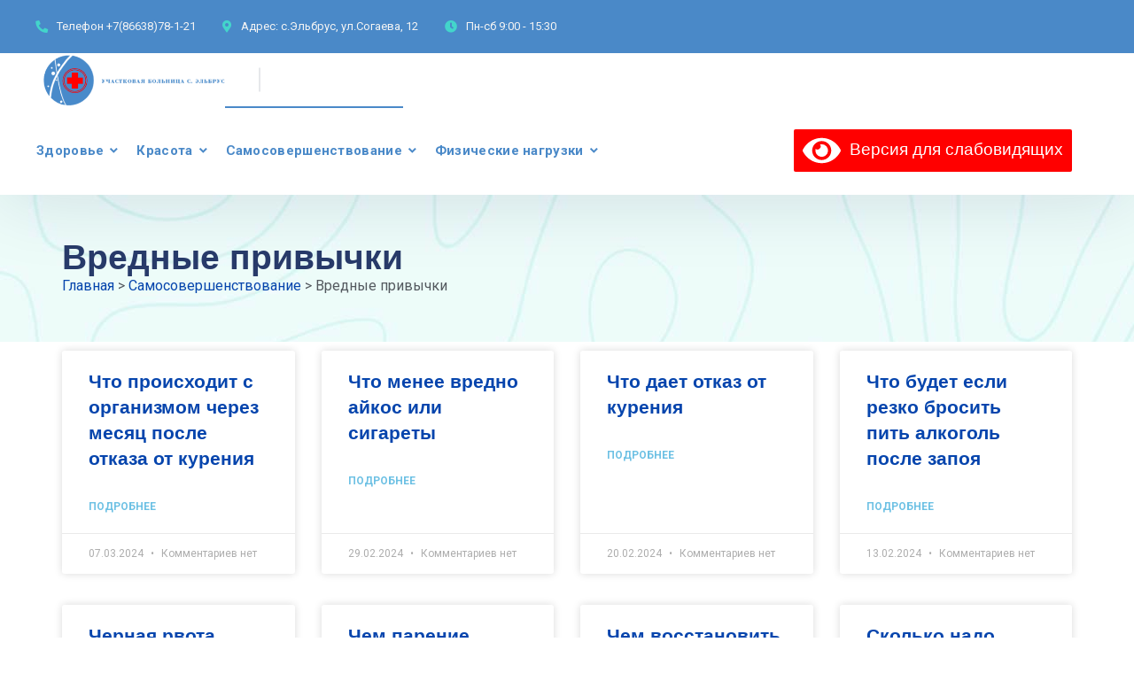

--- FILE ---
content_type: text/html; charset=UTF-8
request_url: https://elbrushospital.ru/ru/category/samosovershenstvovanie/vrednye-privychki
body_size: 28504
content:
<!doctype html> <html lang="ru-RU"> <head> <meta charset="UTF-8"> <meta name="viewport" content="width=device-width, initial-scale=1"> <link rel="profile" href="//gmpg.org/xfn/11"> <meta name='robots' content='index, follow, max-image-preview:large, max-snippet:-1, max-video-preview:-1'/> <link rel="preload" href="https://elbrushospital.ru/ru/wp-content/plugins/rate-my-post/public/css/fonts/ratemypost.ttf" type="font/ttf" as="font" crossorigin="anonymous"> <title>Архивы Вредные привычки</title><link rel="preload" as="style" href="https://fonts.googleapis.com/css?family=Quicksand%3A300%2C400%2C500%2C600%2C700%7CRoboto%3A300%2C400%2C400i%2C500%2C500i%2C600%2C600i%2C700%2C700i%7CRoboto%3A100%2C100italic%2C200%2C200italic%2C300%2C300italic%2C400%2C400italic%2C500%2C500italic%2C600%2C600italic%2C700%2C700italic%2C800%2C800italic%2C900%2C900italic%7CRoboto%20Slab%3A100%2C100italic%2C200%2C200italic%2C300%2C300italic%2C400%2C400italic%2C500%2C500italic%2C600%2C600italic%2C700%2C700italic%2C800%2C800italic%2C900%2C900italic&#038;subset=latin%2Clatin-ext,cyrillic&#038;display=swap" /><link rel="stylesheet" href="https://fonts.googleapis.com/css?family=Quicksand%3A300%2C400%2C500%2C600%2C700%7CRoboto%3A300%2C400%2C400i%2C500%2C500i%2C600%2C600i%2C700%2C700i%7CRoboto%3A100%2C100italic%2C200%2C200italic%2C300%2C300italic%2C400%2C400italic%2C500%2C500italic%2C600%2C600italic%2C700%2C700italic%2C800%2C800italic%2C900%2C900italic%7CRoboto%20Slab%3A100%2C100italic%2C200%2C200italic%2C300%2C300italic%2C400%2C400italic%2C500%2C500italic%2C600%2C600italic%2C700%2C700italic%2C800%2C800italic%2C900%2C900italic&#038;subset=latin%2Clatin-ext,cyrillic&#038;display=swap" media="print" onload="this.media='all'" /><noscript><link rel="stylesheet" href="https://fonts.googleapis.com/css?family=Quicksand%3A300%2C400%2C500%2C600%2C700%7CRoboto%3A300%2C400%2C400i%2C500%2C500i%2C600%2C600i%2C700%2C700i%7CRoboto%3A100%2C100italic%2C200%2C200italic%2C300%2C300italic%2C400%2C400italic%2C500%2C500italic%2C600%2C600italic%2C700%2C700italic%2C800%2C800italic%2C900%2C900italic%7CRoboto%20Slab%3A100%2C100italic%2C200%2C200italic%2C300%2C300italic%2C400%2C400italic%2C500%2C500italic%2C600%2C600italic%2C700%2C700italic%2C800%2C800italic%2C900%2C900italic&#038;subset=latin%2Clatin-ext,cyrillic&#038;display=swap" /></noscript> <link rel="canonical" href="https://elbrushospital.ru/ru/category/samosovershenstvovanie/vrednye-privychki"/> <meta property="og:locale" content="ru_RU"/> <meta property="og:type" content="article"/> <meta property="og:title" content="Архивы Вредные привычки"/> <meta property="og:url" content="https://elbrushospital.ru/ru/category/samosovershenstvovanie/vrednye-privychki"/> <meta property="og:site_name" content="Участковая больница с. Эльбрус"/> <meta name="twitter:card" content="summary_large_image"/> <script type="application/ld+json" class="yoast-schema-graph">{"@context":"https://schema.org","@graph":[{"@type":"CollectionPage","@id":"https://elbrushospital.ru/ru/category/samosovershenstvovanie/vrednye-privychki","url":"https://elbrushospital.ru/ru/category/samosovershenstvovanie/vrednye-privychki","name":"Архивы Вредные привычки","isPartOf":{"@id":"https://elbrushospital.ru/ru/#website"},"breadcrumb":{"@id":"https://elbrushospital.ru/ru/category/samosovershenstvovanie/vrednye-privychki#breadcrumb"},"inLanguage":"ru-RU"},{"@type":"BreadcrumbList","@id":"https://elbrushospital.ru/ru/category/samosovershenstvovanie/vrednye-privychki#breadcrumb","itemListElement":[{"@type":"ListItem","position":1,"name":"Главная страница","item":"https://elbrushospital.ru/ru/"},{"@type":"ListItem","position":2,"name":"Самосовершенствование","item":"https://elbrushospital.ru/ru/category/samosovershenstvovanie"},{"@type":"ListItem","position":3,"name":"Вредные привычки"}]},{"@type":"WebSite","@id":"https://elbrushospital.ru/ru/#website","url":"https://elbrushospital.ru/ru/","name":"Участковая больница с. Эльбрус","description":"Государственное бюджетное учреждение здравоохранения","potentialAction":[{"@type":"SearchAction","target":{"@type":"EntryPoint","urlTemplate":"https://elbrushospital.ru/ru/?s={search_term_string}"},"query-input":{"@type":"PropertyValueSpecification","valueRequired":true,"valueName":"search_term_string"}}],"inLanguage":"ru-RU"}]}</script> <style id='wp-img-auto-sizes-contain-inline-css' type='text/css'> img:is([sizes=auto i],[sizes^="auto," i]){contain-intrinsic-size:3000px 1500px} /*# sourceURL=wp-img-auto-sizes-contain-inline-css */ </style> <link rel='stylesheet' id='wp-block-library-css' href='https://elbrushospital.ru/ru/wp-includes/css/dist/block-library/style.min.css' type='text/css' media='all'/> <style id='global-styles-inline-css' type='text/css'>
:root{--wp--preset--aspect-ratio--square: 1;--wp--preset--aspect-ratio--4-3: 4/3;--wp--preset--aspect-ratio--3-4: 3/4;--wp--preset--aspect-ratio--3-2: 3/2;--wp--preset--aspect-ratio--2-3: 2/3;--wp--preset--aspect-ratio--16-9: 16/9;--wp--preset--aspect-ratio--9-16: 9/16;--wp--preset--color--black: #000000;--wp--preset--color--cyan-bluish-gray: #abb8c3;--wp--preset--color--white: #ffffff;--wp--preset--color--pale-pink: #f78da7;--wp--preset--color--vivid-red: #cf2e2e;--wp--preset--color--luminous-vivid-orange: #ff6900;--wp--preset--color--luminous-vivid-amber: #fcb900;--wp--preset--color--light-green-cyan: #7bdcb5;--wp--preset--color--vivid-green-cyan: #00d084;--wp--preset--color--pale-cyan-blue: #8ed1fc;--wp--preset--color--vivid-cyan-blue: #0693e3;--wp--preset--color--vivid-purple: #9b51e0;--wp--preset--gradient--vivid-cyan-blue-to-vivid-purple: linear-gradient(135deg,rgb(6,147,227) 0%,rgb(155,81,224) 100%);--wp--preset--gradient--light-green-cyan-to-vivid-green-cyan: linear-gradient(135deg,rgb(122,220,180) 0%,rgb(0,208,130) 100%);--wp--preset--gradient--luminous-vivid-amber-to-luminous-vivid-orange: linear-gradient(135deg,rgb(252,185,0) 0%,rgb(255,105,0) 100%);--wp--preset--gradient--luminous-vivid-orange-to-vivid-red: linear-gradient(135deg,rgb(255,105,0) 0%,rgb(207,46,46) 100%);--wp--preset--gradient--very-light-gray-to-cyan-bluish-gray: linear-gradient(135deg,rgb(238,238,238) 0%,rgb(169,184,195) 100%);--wp--preset--gradient--cool-to-warm-spectrum: linear-gradient(135deg,rgb(74,234,220) 0%,rgb(151,120,209) 20%,rgb(207,42,186) 40%,rgb(238,44,130) 60%,rgb(251,105,98) 80%,rgb(254,248,76) 100%);--wp--preset--gradient--blush-light-purple: linear-gradient(135deg,rgb(255,206,236) 0%,rgb(152,150,240) 100%);--wp--preset--gradient--blush-bordeaux: linear-gradient(135deg,rgb(254,205,165) 0%,rgb(254,45,45) 50%,rgb(107,0,62) 100%);--wp--preset--gradient--luminous-dusk: linear-gradient(135deg,rgb(255,203,112) 0%,rgb(199,81,192) 50%,rgb(65,88,208) 100%);--wp--preset--gradient--pale-ocean: linear-gradient(135deg,rgb(255,245,203) 0%,rgb(182,227,212) 50%,rgb(51,167,181) 100%);--wp--preset--gradient--electric-grass: linear-gradient(135deg,rgb(202,248,128) 0%,rgb(113,206,126) 100%);--wp--preset--gradient--midnight: linear-gradient(135deg,rgb(2,3,129) 0%,rgb(40,116,252) 100%);--wp--preset--font-size--small: 13px;--wp--preset--font-size--medium: 20px;--wp--preset--font-size--large: 36px;--wp--preset--font-size--x-large: 42px;--wp--preset--spacing--20: 0.44rem;--wp--preset--spacing--30: 0.67rem;--wp--preset--spacing--40: 1rem;--wp--preset--spacing--50: 1.5rem;--wp--preset--spacing--60: 2.25rem;--wp--preset--spacing--70: 3.38rem;--wp--preset--spacing--80: 5.06rem;--wp--preset--shadow--natural: 6px 6px 9px rgba(0, 0, 0, 0.2);--wp--preset--shadow--deep: 12px 12px 50px rgba(0, 0, 0, 0.4);--wp--preset--shadow--sharp: 6px 6px 0px rgba(0, 0, 0, 0.2);--wp--preset--shadow--outlined: 6px 6px 0px -3px rgb(255, 255, 255), 6px 6px rgb(0, 0, 0);--wp--preset--shadow--crisp: 6px 6px 0px rgb(0, 0, 0);}:where(.is-layout-flex){gap: 0.5em;}:where(.is-layout-grid){gap: 0.5em;}body .is-layout-flex{display: flex;}.is-layout-flex{flex-wrap: wrap;align-items: center;}.is-layout-flex > :is(*, div){margin: 0;}body .is-layout-grid{display: grid;}.is-layout-grid > :is(*, div){margin: 0;}:where(.wp-block-columns.is-layout-flex){gap: 2em;}:where(.wp-block-columns.is-layout-grid){gap: 2em;}:where(.wp-block-post-template.is-layout-flex){gap: 1.25em;}:where(.wp-block-post-template.is-layout-grid){gap: 1.25em;}.has-black-color{color: var(--wp--preset--color--black) !important;}.has-cyan-bluish-gray-color{color: var(--wp--preset--color--cyan-bluish-gray) !important;}.has-white-color{color: var(--wp--preset--color--white) !important;}.has-pale-pink-color{color: var(--wp--preset--color--pale-pink) !important;}.has-vivid-red-color{color: var(--wp--preset--color--vivid-red) !important;}.has-luminous-vivid-orange-color{color: var(--wp--preset--color--luminous-vivid-orange) !important;}.has-luminous-vivid-amber-color{color: var(--wp--preset--color--luminous-vivid-amber) !important;}.has-light-green-cyan-color{color: var(--wp--preset--color--light-green-cyan) !important;}.has-vivid-green-cyan-color{color: var(--wp--preset--color--vivid-green-cyan) !important;}.has-pale-cyan-blue-color{color: var(--wp--preset--color--pale-cyan-blue) !important;}.has-vivid-cyan-blue-color{color: var(--wp--preset--color--vivid-cyan-blue) !important;}.has-vivid-purple-color{color: var(--wp--preset--color--vivid-purple) !important;}.has-black-background-color{background-color: var(--wp--preset--color--black) !important;}.has-cyan-bluish-gray-background-color{background-color: var(--wp--preset--color--cyan-bluish-gray) !important;}.has-white-background-color{background-color: var(--wp--preset--color--white) !important;}.has-pale-pink-background-color{background-color: var(--wp--preset--color--pale-pink) !important;}.has-vivid-red-background-color{background-color: var(--wp--preset--color--vivid-red) !important;}.has-luminous-vivid-orange-background-color{background-color: var(--wp--preset--color--luminous-vivid-orange) !important;}.has-luminous-vivid-amber-background-color{background-color: var(--wp--preset--color--luminous-vivid-amber) !important;}.has-light-green-cyan-background-color{background-color: var(--wp--preset--color--light-green-cyan) !important;}.has-vivid-green-cyan-background-color{background-color: var(--wp--preset--color--vivid-green-cyan) !important;}.has-pale-cyan-blue-background-color{background-color: var(--wp--preset--color--pale-cyan-blue) !important;}.has-vivid-cyan-blue-background-color{background-color: var(--wp--preset--color--vivid-cyan-blue) !important;}.has-vivid-purple-background-color{background-color: var(--wp--preset--color--vivid-purple) !important;}.has-black-border-color{border-color: var(--wp--preset--color--black) !important;}.has-cyan-bluish-gray-border-color{border-color: var(--wp--preset--color--cyan-bluish-gray) !important;}.has-white-border-color{border-color: var(--wp--preset--color--white) !important;}.has-pale-pink-border-color{border-color: var(--wp--preset--color--pale-pink) !important;}.has-vivid-red-border-color{border-color: var(--wp--preset--color--vivid-red) !important;}.has-luminous-vivid-orange-border-color{border-color: var(--wp--preset--color--luminous-vivid-orange) !important;}.has-luminous-vivid-amber-border-color{border-color: var(--wp--preset--color--luminous-vivid-amber) !important;}.has-light-green-cyan-border-color{border-color: var(--wp--preset--color--light-green-cyan) !important;}.has-vivid-green-cyan-border-color{border-color: var(--wp--preset--color--vivid-green-cyan) !important;}.has-pale-cyan-blue-border-color{border-color: var(--wp--preset--color--pale-cyan-blue) !important;}.has-vivid-cyan-blue-border-color{border-color: var(--wp--preset--color--vivid-cyan-blue) !important;}.has-vivid-purple-border-color{border-color: var(--wp--preset--color--vivid-purple) !important;}.has-vivid-cyan-blue-to-vivid-purple-gradient-background{background: var(--wp--preset--gradient--vivid-cyan-blue-to-vivid-purple) !important;}.has-light-green-cyan-to-vivid-green-cyan-gradient-background{background: var(--wp--preset--gradient--light-green-cyan-to-vivid-green-cyan) !important;}.has-luminous-vivid-amber-to-luminous-vivid-orange-gradient-background{background: var(--wp--preset--gradient--luminous-vivid-amber-to-luminous-vivid-orange) !important;}.has-luminous-vivid-orange-to-vivid-red-gradient-background{background: var(--wp--preset--gradient--luminous-vivid-orange-to-vivid-red) !important;}.has-very-light-gray-to-cyan-bluish-gray-gradient-background{background: var(--wp--preset--gradient--very-light-gray-to-cyan-bluish-gray) !important;}.has-cool-to-warm-spectrum-gradient-background{background: var(--wp--preset--gradient--cool-to-warm-spectrum) !important;}.has-blush-light-purple-gradient-background{background: var(--wp--preset--gradient--blush-light-purple) !important;}.has-blush-bordeaux-gradient-background{background: var(--wp--preset--gradient--blush-bordeaux) !important;}.has-luminous-dusk-gradient-background{background: var(--wp--preset--gradient--luminous-dusk) !important;}.has-pale-ocean-gradient-background{background: var(--wp--preset--gradient--pale-ocean) !important;}.has-electric-grass-gradient-background{background: var(--wp--preset--gradient--electric-grass) !important;}.has-midnight-gradient-background{background: var(--wp--preset--gradient--midnight) !important;}.has-small-font-size{font-size: var(--wp--preset--font-size--small) !important;}.has-medium-font-size{font-size: var(--wp--preset--font-size--medium) !important;}.has-large-font-size{font-size: var(--wp--preset--font-size--large) !important;}.has-x-large-font-size{font-size: var(--wp--preset--font-size--x-large) !important;}
/*# sourceURL=global-styles-inline-css */
</style>
 <style id='classic-theme-styles-inline-css' type='text/css'> /*! This file is auto-generated */ .wp-block-button__link{color:#fff;background-color:#32373c;border-radius:9999px;box-shadow:none;text-decoration:none;padding:calc(.667em + 2px) calc(1.333em + 2px);font-size:1.125em}.wp-block-file__button{background:#32373c;color:#fff;text-decoration:none} /*# sourceURL=/wp-includes/css/classic-themes.min.css */ </style> <link data-minify="1" rel='stylesheet' id='redux-extendify-styles-css' href='https://elbrushospital.ru/ru/wp-content/cache/min/1/ru/wp-content/plugins/redux-framework/redux-core/assets/css/extendify-utilities.css?ver=1710166380' type='text/css' media='all'/> <link data-minify="1" rel='stylesheet' id='etc-main-css-css' href='https://elbrushospital.ru/ru/wp-content/cache/min/1/ru/wp-content/plugins/elementor-theme-core/assets/css/main.css?ver=1710166380' type='text/css' media='all'/> <link rel='stylesheet' id='progressbar-lib-css-css' href='https://elbrushospital.ru/ru/wp-content/plugins/elementor-theme-core/assets/css/lib/progressbar.min.css' type='text/css' media='all'/> <link rel='stylesheet' id='oc-css-css' href='https://elbrushospital.ru/ru/wp-content/cache/background-css/elbrushospital.ru/ru/wp-content/plugins/elementor-theme-core/assets/css/lib/owl.carousel.min.css?wpr_t=1768772303' type='text/css' media='all'/> <link data-minify="1" rel='stylesheet' id='slick-css-css' href='https://elbrushospital.ru/ru/wp-content/cache/min/1/ru/wp-content/plugins/elementor-theme-core/assets/css/lib/slick.css?ver=1710166380' type='text/css' media='all'/> <link data-minify="1" rel='stylesheet' id='rate-my-post-css' href='https://elbrushospital.ru/ru/wp-content/cache/min/1/ru/wp-content/plugins/rate-my-post/public/css/rate-my-post.css?ver=1710166380' type='text/css' media='all'/> <link rel='stylesheet' id='bootstrap-css' href='https://elbrushospital.ru/ru/wp-content/themes/medcity/assets/css/bootstrap.min.css' type='text/css' media='all'/> <link data-minify="1" rel='stylesheet' id='font-awesome-css' href='https://elbrushospital.ru/ru/wp-content/cache/min/1/ru/wp-content/plugins/elementor/assets/lib/font-awesome/css/font-awesome.min.css?ver=1710166380' type='text/css' media='all'/> <link data-minify="1" rel='stylesheet' id='font-awesome5-css' href='https://elbrushospital.ru/ru/wp-content/cache/min/1/ru/wp-content/themes/medcity/assets/css/font-awesome5.min.css?ver=1710166380' type='text/css' media='all'/> <link data-minify="1" rel='stylesheet' id='flaticon-css' href='https://elbrushospital.ru/ru/wp-content/cache/min/1/ru/wp-content/themes/medcity/assets/css/flaticon.css?ver=1710166380' type='text/css' media='all'/> <link data-minify="1" rel='stylesheet' id='material-design-iconic-font-css' href='https://elbrushospital.ru/ru/wp-content/cache/min/1/ru/wp-content/themes/medcity/assets/css/material-design-iconic-font.min.css?ver=1710166380' type='text/css' media='all'/> <link data-minify="1" rel='stylesheet' id='magnific-popup-css' href='https://elbrushospital.ru/ru/wp-content/cache/min/1/ru/wp-content/themes/medcity/assets/css/magnific-popup.css?ver=1710166380' type='text/css' media='all'/> <link data-minify="1" rel='stylesheet' id='medcity-theme-css' href='https://elbrushospital.ru/ru/wp-content/cache/min/1/ru/wp-content/themes/medcity/assets/css/theme.css?ver=1710166380' type='text/css' media='all'/> <style id='medcity-theme-inline-css' type='text/css'> :root{--color-primary: #4a89c8;--color-secondary: #4a89c8;--color-tertiary: #4a89c8;--rgb-color-primary: 74,137,200;--rgb-color-secondary: 74,137,200;--rgb-color-tertiary: 74,137,200;} #site-header-wrap .site-branding a img{max-height:60px}#site-header-wrap .site-branding a.logo-mobile img{max-height:60px !important}.site-content{padding:0 !important}.cms-post-grid-layout1 .entry-body{padding:31px 30px 40px 30px}.rmp-rating-widget__results{display:none}.rmp-rating-widget{display:flex;max-height:27px}.rmp-rating-widget .rmp-icon--ratings{font-size:18px}.rmp-heading--title{padding-right:10px;font-size:16px;text-align:bottom}blockquote{border-left:none;padding:0 !important}blockquote div,blockquote p{display:inline;padding:6px 0;line-height:42px;background-color:rgba(255,204,50,.15)}ul{list-style-type:disc;padding-left:2.2rem}ol{padding-left:3.2rem}.elementor-widget-theme-post-content img{display:block;margin-left:auto;margin-right:auto}@media(max-width:767px){.elementor-shortcode .elementor-heading-title{font-size:26px}.elementor-widget-theme-post-content img{width:100%;height:auto}}.elementor-shortcode .elementor-heading-title{font-size:38px} /*# sourceURL=medcity-theme-inline-css */ </style>  <link rel='stylesheet' id='elementor-frontend-css' href='https://elbrushospital.ru/ru/wp-content/plugins/elementor/assets/css/frontend-lite.min.css' type='text/css' media='all'/> <link data-minify="1" rel='stylesheet' id='swiper-css' href='https://elbrushospital.ru/ru/wp-content/cache/min/1/ru/wp-content/plugins/elementor/assets/lib/swiper/v8/css/swiper.min.css?ver=1710166380' type='text/css' media='all'/> <link rel='stylesheet' id='elementor-post-5377-css' href='https://elbrushospital.ru/ru/wp-content/uploads/elementor/css/post-5377.css' type='text/css' media='all'/> <link rel='stylesheet' id='elementor-pro-css' href='https://elbrushospital.ru/ru/wp-content/plugins/elementor-pro/assets/css/frontend-lite.min.css' type='text/css' media='all'/> <link rel='stylesheet' id='elementor-post-5378-css' href='https://elbrushospital.ru/ru/wp-content/cache/background-css/elbrushospital.ru/ru/wp-content/uploads/elementor/css/post-5378.css?wpr_t=1768772303' type='text/css' media='all'/> <link rel='stylesheet' id='bvi-styles-css' href='https://elbrushospital.ru/ru/wp-content/plugins/button-visually-impaired/assets/css/bvi.min.css' type='text/css' media='all'/> <style id='bvi-styles-inline-css' type='text/css'> .bvi-widget, .bvi-shortcode a, .bvi-widget a, .bvi-shortcode { color: #ffffff; background-color: #ff0000; } .bvi-widget .bvi-svg-eye, .bvi-shortcode .bvi-svg-eye { display: inline-block; overflow: visible; width: 1.125em; height: 1em; font-size: 2em; vertical-align: middle; } .bvi-widget, .bvi-shortcode { -webkit-transition: background-color .2s ease-out; transition: background-color .2s ease-out; cursor: pointer; border-radius: 2px; display: inline-block; padding: 5px 10px; vertical-align: middle; text-decoration: none; } /*# sourceURL=bvi-styles-inline-css */ </style> <style id='rocket-lazyload-inline-css' type='text/css'> .rll-youtube-player{position:relative;padding-bottom:56.23%;height:0;overflow:hidden;max-width:100%;}.rll-youtube-player:focus-within{outline: 2px solid currentColor;outline-offset: 5px;}.rll-youtube-player iframe{position:absolute;top:0;left:0;width:100%;height:100%;z-index:100;background:0 0}.rll-youtube-player img{bottom:0;display:block;left:0;margin:auto;max-width:100%;width:100%;position:absolute;right:0;top:0;border:none;height:auto;-webkit-transition:.4s all;-moz-transition:.4s all;transition:.4s all}.rll-youtube-player img:hover{-webkit-filter:brightness(75%)}.rll-youtube-player .play{height:100%;width:100%;left:0;top:0;position:absolute;background:var(--wpr-bg-6995a96c-3fbf-4fa0-b9b0-8458a3ec2185) no-repeat center;background-color: transparent !important;cursor:pointer;border:none;} /*# sourceURL=rocket-lazyload-inline-css */ </style>  <link rel="preconnect" href="https://fonts.gstatic.com/" crossorigin><script type="text/javascript" src="https://elbrushospital.ru/ru/wp-includes/js/jquery/jquery.min.js" id="jquery-core-js" defer></script> <script data-minify="1" type="text/javascript" src="https://elbrushospital.ru/ru/wp-content/cache/min/1/ru/wp-content/plugins/elementor-theme-core/assets/js/main.js?ver=1710166380" id="etc-main-js-js" defer></script> <meta name="generator" content="Redux 4.4.11"/><style>.pseudo-clearfy-link { color: #008acf; cursor: pointer;}.pseudo-clearfy-link:hover { text-decoration: none;}</style> <!-- This site is optimized with the Schema plugin v1.7.9.6 - https://schema.press --> <script type="application/ld+json">[{"@context":"http:\/\/schema.org\/","@type":"WPHeader","url":"","headline":"Рубрика: Вредные привычки","description":""},{"@context":"http:\/\/schema.org\/","@type":"WPFooter","url":"","headline":"Рубрика: Вредные привычки","description":""}]</script> <!-- This site is optimized with the Schema plugin v1.7.9.6 - https://schema.press --> <script type="application/ld+json">{"@context":"https:\/\/schema.org\/","@type":"CollectionPage","headline":"Вредные привычки Category","description":"","url":"https:\/\/elbrushospital.ru\/ru\/category\/samosovershenstvovanie\/vrednye-privychki","sameAs":[],"hasPart":[{"@context":"https:\/\/schema.org\/","@type":"BlogPosting","mainEntityOfPage":{"@type":"WebPage","@id":"https:\/\/elbrushospital.ru\/ru\/chto-proishodit-s-organizmom-cherez-mesjac-posle"},"url":"https:\/\/elbrushospital.ru\/ru\/chto-proishodit-s-organizmom-cherez-mesjac-posle","headline":" Что происходит с организмом через месяц после отказа от...","datePublished":"2024-03-07T09:23:53+03:00","dateModified":"2024-03-22T23:47:25+03:00","publisher":{"@type":"Organization","@id":"https:\/\/elbrushospital.ru\/ru#organization","name":"Участковая больница с. Эльбрус","logo":{"@type":"ImageObject","url":"","width":600,"height":60}},"articleSection":"Вредные привычки","description":"После месяца без сигарет - что происходит внутри нашего организма? Каждый из нас, задумываясь над своим здоровьем, хоть раз обращал внимание на негативное воздействие курения на организм. Зависимость от никотина, самодержавие табачной промышленности, отравление легких и сердца - все это неразрывно связано с курением. Однако, редко думаем о том,","author":{"@type":"Person","name":"admin","url":"https:\/\/elbrushospital.ru\/ru\/author\/admin","image":{"@type":"ImageObject","url":"https:\/\/secure.gravatar.com\/avatar\/77ace901d815599dee5ed093350be517e9539ef3fa8a2840221cea7b1059de5d?s=96&d=mm&r=g","height":96,"width":96},"sameAs":["https:\/\/elbrushospital.ru\/ru"]},"video":[]},{"@context":"https:\/\/schema.org\/","@type":"BlogPosting","mainEntityOfPage":{"@type":"WebPage","@id":"https:\/\/elbrushospital.ru\/ru\/chto-menee-vredno-ajkos-ili-sigarety"},"url":"https:\/\/elbrushospital.ru\/ru\/chto-menee-vredno-ajkos-ili-sigarety","headline":"Что менее вредно айкос или сигареты","datePublished":"2024-02-29T09:07:20+03:00","dateModified":"2024-03-22T23:47:22+03:00","publisher":{"@type":"Organization","@id":"https:\/\/elbrushospital.ru\/ru#organization","name":"Участковая больница с. Эльбрус","logo":{"@type":"ImageObject","url":"","width":600,"height":60}},"articleSection":"Вредные привычки","description":"Какой выбор меньше вредит здоровью - айкос или обычные сигареты? В наше время с каждым годом появляются новые альтернативы традиционным табачным изделиям. Но как определить, какой из них менее пагубен для нашего организма? Одна из самых обсуждаемых тем – это сравнение использования устройств таких, как Aikos, и обычного курения","author":{"@type":"Person","name":"admin","url":"https:\/\/elbrushospital.ru\/ru\/author\/admin","image":{"@type":"ImageObject","url":"https:\/\/secure.gravatar.com\/avatar\/77ace901d815599dee5ed093350be517e9539ef3fa8a2840221cea7b1059de5d?s=96&d=mm&r=g","height":96,"width":96},"sameAs":["https:\/\/elbrushospital.ru\/ru"]}},{"@context":"https:\/\/schema.org\/","@type":"BlogPosting","mainEntityOfPage":{"@type":"WebPage","@id":"https:\/\/elbrushospital.ru\/ru\/chto-daet-otkaz-ot-kurenija"},"url":"https:\/\/elbrushospital.ru\/ru\/chto-daet-otkaz-ot-kurenija","headline":"Что дает отказ от курения","datePublished":"2024-02-20T18:29:37+03:00","dateModified":"2024-03-22T23:47:18+03:00","publisher":{"@type":"Organization","@id":"https:\/\/elbrushospital.ru\/ru#organization","name":"Участковая больница с. Эльбрус","logo":{"@type":"ImageObject","url":"","width":600,"height":60}},"articleSection":"Вредные привычки","description":"Полезные преимущества, которые получает человек, отказавшись от курения Видео по теме: Вопрос-ответ: Какие выгоды приносит отказ от курения? Отказ от курения приносит множество выгод. Во-первых, значительно улучшается общее состояние здоровья. Легкие начинают очищаться, улучшается работа сердца, повышается иммунитет. Во-вторых, значительно увеличивается физическая выносливость и энергия организма. В-третьих, улучшается внешний","author":{"@type":"Person","name":"admin","url":"https:\/\/elbrushospital.ru\/ru\/author\/admin","image":{"@type":"ImageObject","url":"https:\/\/secure.gravatar.com\/avatar\/77ace901d815599dee5ed093350be517e9539ef3fa8a2840221cea7b1059de5d?s=96&d=mm&r=g","height":96,"width":96},"sameAs":["https:\/\/elbrushospital.ru\/ru"]},"video":[]},{"@context":"https:\/\/schema.org\/","@type":"BlogPosting","mainEntityOfPage":{"@type":"WebPage","@id":"https:\/\/elbrushospital.ru\/ru\/chto-budet-esli-rezko-brosit-pit-alkogol-posle"},"url":"https:\/\/elbrushospital.ru\/ru\/chto-budet-esli-rezko-brosit-pit-alkogol-posle","headline":"Что будет если резко бросить пить алкоголь после запоя","datePublished":"2024-02-13T16:05:34+03:00","dateModified":"2024-03-22T23:47:15+03:00","publisher":{"@type":"Organization","@id":"https:\/\/elbrushospital.ru\/ru#organization","name":"Участковая больница с. Эльбрус","logo":{"@type":"ImageObject","url":"","width":600,"height":60}},"articleSection":"Вредные привычки","description":"Последствия резкого прекращения употребления алкоголя после запоя Видео по теме: Вопрос-ответ: Что происходит со здоровьем, если резко прекратить употребление алкоголя после запоя? Резкое прекращение употребления алкоголя после запоя может вызывать различные физические и психологические последствия. Физические симптомы могут включать тряску, головокружение, тошноту, повышенное сердцебиение и потливость. Возможно, развитие синдрома","author":{"@type":"Person","name":"admin","url":"https:\/\/elbrushospital.ru\/ru\/author\/admin","image":{"@type":"ImageObject","url":"https:\/\/secure.gravatar.com\/avatar\/77ace901d815599dee5ed093350be517e9539ef3fa8a2840221cea7b1059de5d?s=96&d=mm&r=g","height":96,"width":96},"sameAs":["https:\/\/elbrushospital.ru\/ru"]},"video":[]},{"@context":"https:\/\/schema.org\/","@type":"BlogPosting","mainEntityOfPage":{"@type":"WebPage","@id":"https:\/\/elbrushospital.ru\/ru\/chernaja-rvota-posle-alkogolja-chto-delat"},"url":"https:\/\/elbrushospital.ru\/ru\/chernaja-rvota-posle-alkogolja-chto-delat","headline":"Черная рвота после алкоголя что делать","datePublished":"2024-02-06T16:46:41+03:00","dateModified":"2024-03-22T23:47:11+03:00","publisher":{"@type":"Organization","@id":"https:\/\/elbrushospital.ru\/ru#organization","name":"Участковая больница с. Эльбрус","logo":{"@type":"ImageObject","url":"","width":600,"height":60}},"articleSection":"Вредные привычки","description":"Узнайте, как справиться с черной рвотой после употребления алкоголя Видео по теме: Вопрос-ответ: Что делать, если после употребления алкоголя появляется черная рвота? Если вы заметили, что ваша рвота стала черного цвета после употребления алкоголя, это может быть признаком кровотечения в желудке или кишечнике. В этом случае важно сразу обратиться","author":{"@type":"Person","name":"admin","url":"https:\/\/elbrushospital.ru\/ru\/author\/admin","image":{"@type":"ImageObject","url":"https:\/\/secure.gravatar.com\/avatar\/77ace901d815599dee5ed093350be517e9539ef3fa8a2840221cea7b1059de5d?s=96&d=mm&r=g","height":96,"width":96},"sameAs":["https:\/\/elbrushospital.ru\/ru"]},"video":[]},{"@context":"https:\/\/schema.org\/","@type":"BlogPosting","mainEntityOfPage":{"@type":"WebPage","@id":"https:\/\/elbrushospital.ru\/ru\/chem-parenie-otlichaetsja-ot-kurenija"},"url":"https:\/\/elbrushospital.ru\/ru\/chem-parenie-otlichaetsja-ot-kurenija","headline":"Чем парение отличается от курения","datePublished":"2024-01-30T15:03:11+03:00","dateModified":"2024-03-22T23:47:07+03:00","publisher":{"@type":"Organization","@id":"https:\/\/elbrushospital.ru\/ru#organization","name":"Участковая больница с. Эльбрус","logo":{"@type":"ImageObject","url":"","width":600,"height":60}},"articleSection":"Вредные привычки","description":"Сравнение парения и курения - как они отличаются? На протяжении последних лет стала популярной новая тенденция - париться. Но каково её отношение к курению? Почему многие путают эти два понятия, а что же на самом деле скрывается под каждым из них? Давайте разберемся в этом вопросе. Курение - это","author":{"@type":"Person","name":"admin","url":"https:\/\/elbrushospital.ru\/ru\/author\/admin","image":{"@type":"ImageObject","url":"https:\/\/secure.gravatar.com\/avatar\/77ace901d815599dee5ed093350be517e9539ef3fa8a2840221cea7b1059de5d?s=96&d=mm&r=g","height":96,"width":96},"sameAs":["https:\/\/elbrushospital.ru\/ru"]},"video":[]},{"@context":"https:\/\/schema.org\/","@type":"BlogPosting","mainEntityOfPage":{"@type":"WebPage","@id":"https:\/\/elbrushospital.ru\/ru\/chem-vosstanovit-organizm-posle-alkogolja"},"url":"https:\/\/elbrushospital.ru\/ru\/chem-vosstanovit-organizm-posle-alkogolja","headline":"Чем восстановить организм после алкоголя","datePublished":"2024-01-23T12:18:21+03:00","dateModified":"2024-03-22T23:47:04+03:00","publisher":{"@type":"Organization","@id":"https:\/\/elbrushospital.ru\/ru#organization","name":"Участковая больница с. Эльбрус","logo":{"@type":"ImageObject","url":"","width":600,"height":60}},"articleSection":"Вредные привычки","description":"Способы восстановления организма после употребления алкоголя Вопрос-ответ: Чем можно поправить состояние организма после употребления алкоголя? После употребления алкоголя можно восстановить организм с помощью ряда методов. Важно выпить много воды, чтобы снять обезвоживание, возникшее из-за алкоголя. Также полезно употреблять пищу, богатую питательными веществами, чтобы скомпенсировать их потерю. Отдых и хороший","author":{"@type":"Person","name":"admin","url":"https:\/\/elbrushospital.ru\/ru\/author\/admin","image":{"@type":"ImageObject","url":"https:\/\/secure.gravatar.com\/avatar\/77ace901d815599dee5ed093350be517e9539ef3fa8a2840221cea7b1059de5d?s=96&d=mm&r=g","height":96,"width":96},"sameAs":["https:\/\/elbrushospital.ru\/ru"]}},{"@context":"https:\/\/schema.org\/","@type":"BlogPosting","mainEntityOfPage":{"@type":"WebPage","@id":"https:\/\/elbrushospital.ru\/ru\/skolko-nado-proderzhatsja-bez-sigaret-chtoby"},"url":"https:\/\/elbrushospital.ru\/ru\/skolko-nado-proderzhatsja-bez-sigaret-chtoby","headline":"Сколько надо продержаться без сигарет чтобы бросить курить","datePublished":"2024-01-16T13:02:43+03:00","dateModified":"2024-03-22T23:47:00+03:00","publisher":{"@type":"Organization","@id":"https:\/\/elbrushospital.ru\/ru#organization","name":"Участковая больница с. Эльбрус","logo":{"@type":"ImageObject","url":"","width":600,"height":60}},"articleSection":"Вредные привычки","description":"Время, которое нужно выдержать без сигареты, чтобы навсегда избавиться от курения В наше время очень многие люди понимают, насколько вредны сигареты и хотят избавиться от этой вредной привычки. Однако, как известно, бросить курить не так просто, как кажется. Ведь никотин - это наркотик, который создает зависимость и далеко не","author":{"@type":"Person","name":"admin","url":"https:\/\/elbrushospital.ru\/ru\/author\/admin","image":{"@type":"ImageObject","url":"https:\/\/secure.gravatar.com\/avatar\/77ace901d815599dee5ed093350be517e9539ef3fa8a2840221cea7b1059de5d?s=96&d=mm&r=g","height":96,"width":96},"sameAs":["https:\/\/elbrushospital.ru\/ru"]},"video":[]},{"@context":"https:\/\/schema.org\/","@type":"BlogPosting","mainEntityOfPage":{"@type":"WebPage","@id":"https:\/\/elbrushospital.ru\/ru\/pravda-li-chto-vejp-vrednee-sigaret"},"url":"https:\/\/elbrushospital.ru\/ru\/pravda-li-chto-vejp-vrednee-sigaret","headline":"Правда ли что вейп вреднее сигарет","datePublished":"2024-01-09T10:08:20+03:00","dateModified":"2024-03-22T23:46:56+03:00","publisher":{"@type":"Organization","@id":"https:\/\/elbrushospital.ru\/ru#organization","name":"Участковая больница с. Эльбрус","logo":{"@type":"ImageObject","url":"","width":600,"height":60}},"articleSection":"Вредные привычки","description":"Узнайте, действительно ли вейпинг более опасен, чем курение традиционных сигарет Видео по теме: Вопрос-ответ: Вопрос Ответ Правда ли, что использование вейпа опаснее для здоровья, чем курение обычных сигарет? Научные исследования показывают, что использование вейпа может быть менее вредным по сравнению с курением обычных сигарет. Хотя вейп содержит некоторые химические","author":{"@type":"Person","name":"admin","url":"https:\/\/elbrushospital.ru\/ru\/author\/admin","image":{"@type":"ImageObject","url":"https:\/\/secure.gravatar.com\/avatar\/77ace901d815599dee5ed093350be517e9539ef3fa8a2840221cea7b1059de5d?s=96&d=mm&r=g","height":96,"width":96},"sameAs":["https:\/\/elbrushospital.ru\/ru"]},"video":[]},{"@context":"https:\/\/schema.org\/","@type":"BlogPosting","mainEntityOfPage":{"@type":"WebPage","@id":"https:\/\/elbrushospital.ru\/ru\/pochemu-posle-privivki-ot-beshenstva-nelzja-pit"},"url":"https:\/\/elbrushospital.ru\/ru\/pochemu-posle-privivki-ot-beshenstva-nelzja-pit","headline":"Почему после прививки от бешенства нельзя пить алкоголь","datePublished":"2023-12-26T09:37:57+03:00","dateModified":"2024-03-22T23:46:52+03:00","publisher":{"@type":"Organization","@id":"https:\/\/elbrushospital.ru\/ru#organization","name":"Участковая больница с. Эльбрус","logo":{"@type":"ImageObject","url":"","width":600,"height":60}},"articleSection":"Вредные привычки","description":"Вредное взаимодействие - почему прививка от бешенства и употребление алкоголя несовместимы Вопрос-ответ: Почему после прививки от бешенства нельзя пить алкоголь? Ответ: После прививки от бешенства рекомендуется воздержаться от употребления алкоголя в течение нескольких дней. Это связано с тем, что алкоголь может оказывать негативное влияние на иммунную систему и способность","author":{"@type":"Person","name":"admin","url":"https:\/\/elbrushospital.ru\/ru\/author\/admin","image":{"@type":"ImageObject","url":"https:\/\/secure.gravatar.com\/avatar\/77ace901d815599dee5ed093350be517e9539ef3fa8a2840221cea7b1059de5d?s=96&d=mm&r=g","height":96,"width":96},"sameAs":["https:\/\/elbrushospital.ru\/ru"]}},{"@context":"https:\/\/schema.org\/","@type":"BlogPosting","mainEntityOfPage":{"@type":"WebPage","@id":"https:\/\/elbrushospital.ru\/ru\/pochemu-net-kashlja-posle-otkaza-ot-kurenija"},"url":"https:\/\/elbrushospital.ru\/ru\/pochemu-net-kashlja-posle-otkaza-ot-kurenija","headline":"Почему нет кашля после отказа от курения","datePublished":"2023-12-19T09:24:22+03:00","dateModified":"2024-03-22T23:46:49+03:00","publisher":{"@type":"Organization","@id":"https:\/\/elbrushospital.ru\/ru#organization","name":"Участковая больница с. Эльбрус","logo":{"@type":"ImageObject","url":"","width":600,"height":60}},"articleSection":"Вредные привычки","description":"Причины отсутствия кашля при бросании курения Когда мы принимаем решение отказаться от этой привычки, наш организм начинает проходить через некий процесс изменений. И хотя сразу после отказа от курения многие ожидают появления кашля, на самом деле, с удивлением выясняется, что этого явления может не происходить. Пожалуй, одной из ключевых","author":{"@type":"Person","name":"admin","url":"https:\/\/elbrushospital.ru\/ru\/author\/admin","image":{"@type":"ImageObject","url":"https:\/\/secure.gravatar.com\/avatar\/77ace901d815599dee5ed093350be517e9539ef3fa8a2840221cea7b1059de5d?s=96&d=mm&r=g","height":96,"width":96},"sameAs":["https:\/\/elbrushospital.ru\/ru"]},"video":[]},{"@context":"https:\/\/schema.org\/","@type":"BlogPosting","mainEntityOfPage":{"@type":"WebPage","@id":"https:\/\/elbrushospital.ru\/ru\/pochemu-zhenskij-alkogolizm-huzhe-muzhskogo"},"url":"https:\/\/elbrushospital.ru\/ru\/pochemu-zhenskij-alkogolizm-huzhe-muzhskogo","headline":"Почему женский алкоголизм хуже мужского","datePublished":"2023-12-12T08:23:09+03:00","dateModified":"2024-03-22T23:46:45+03:00","publisher":{"@type":"Organization","@id":"https:\/\/elbrushospital.ru\/ru#organization","name":"Участковая больница с. Эльбрус","logo":{"@type":"ImageObject","url":"","width":600,"height":60}},"articleSection":"Вредные привычки","description":"Различия между женским и мужским алкоголизмом - почему женское злоупотребление алкоголем имеет более серьезные последствия Среди множества проблем, связанных с алкоголизмом, особое внимание обращается на анализ влияния этой зависимости на различные половые категории. Женский алкоголизм, в отличие от мужского, является отдельной проблемой, требующей углубленного исследования и осознания социальных последствий.","author":{"@type":"Person","name":"admin","url":"https:\/\/elbrushospital.ru\/ru\/author\/admin","image":{"@type":"ImageObject","url":"https:\/\/secure.gravatar.com\/avatar\/77ace901d815599dee5ed093350be517e9539ef3fa8a2840221cea7b1059de5d?s=96&d=mm&r=g","height":96,"width":96},"sameAs":["https:\/\/elbrushospital.ru\/ru"]}},{"@context":"https:\/\/schema.org\/","@type":"BlogPosting","mainEntityOfPage":{"@type":"WebPage","@id":"https:\/\/elbrushospital.ru\/ru\/nikotin-kak-vlijaet-na-organizm-cheloveka"},"url":"https:\/\/elbrushospital.ru\/ru\/nikotin-kak-vlijaet-na-organizm-cheloveka","headline":"Никотин как влияет на организм человека","datePublished":"2023-12-04T16:55:46+03:00","dateModified":"2024-03-22T23:46:40+03:00","publisher":{"@type":"Organization","@id":"https:\/\/elbrushospital.ru\/ru#organization","name":"Участковая больница с. Эльбрус","logo":{"@type":"ImageObject","url":"","width":600,"height":60}},"articleSection":"Вредные привычки","description":"Воздействие никотина на организм человека - изучение причин и последствий Многие из нас знают, что сегодняшнее мир наполнен разнообразными воздействующими факторами, в том числе и такими, которые могут оказывать влияние на наше тело и психическое состояние. Одной из таких субстанций является некий химический элемент, который может иметь сильные последствия","author":{"@type":"Person","name":"admin","url":"https:\/\/elbrushospital.ru\/ru\/author\/admin","image":{"@type":"ImageObject","url":"https:\/\/secure.gravatar.com\/avatar\/77ace901d815599dee5ed093350be517e9539ef3fa8a2840221cea7b1059de5d?s=96&d=mm&r=g","height":96,"width":96},"sameAs":["https:\/\/elbrushospital.ru\/ru"]},"video":[]},{"@context":"https:\/\/schema.org\/","@type":"BlogPosting","mainEntityOfPage":{"@type":"WebPage","@id":"https:\/\/elbrushospital.ru\/ru\/krasneet-lico-ot-alkogolja-i-gorit-pochemu"},"url":"https:\/\/elbrushospital.ru\/ru\/krasneet-lico-ot-alkogolja-i-gorit-pochemu","headline":"Краснеет лицо от алкоголя и горит почему","datePublished":"2023-11-27T16:12:20+03:00","dateModified":"2024-03-22T23:46:37+03:00","publisher":{"@type":"Organization","@id":"https:\/\/elbrushospital.ru\/ru#organization","name":"Участковая больница с. Эльбрус","logo":{"@type":"ImageObject","url":"","width":600,"height":60}},"articleSection":"Вредные привычки","description":"Почему лицо покраснело от алкоголя и начало гореть? Существует широко распространенное явление, когда после употребления алкогольных напитков у некоторых людей появляется краснота на лице, сопровождаемая неприятным ощущением жжения на коже. Это состояние, которое можно описать множеством синонимов, включая \"румянец\", \"порозовевшая кожа\" и другие, вызывает интерес у многих и исследуется","author":{"@type":"Person","name":"admin","url":"https:\/\/elbrushospital.ru\/ru\/author\/admin","image":{"@type":"ImageObject","url":"https:\/\/secure.gravatar.com\/avatar\/77ace901d815599dee5ed093350be517e9539ef3fa8a2840221cea7b1059de5d?s=96&d=mm&r=g","height":96,"width":96},"sameAs":["https:\/\/elbrushospital.ru\/ru"]}},{"@context":"https:\/\/schema.org\/","@type":"BlogPosting","mainEntityOfPage":{"@type":"WebPage","@id":"https:\/\/elbrushospital.ru\/ru\/kakoj-vred-nanosit-alkogol-organizmu-cheloveka"},"url":"https:\/\/elbrushospital.ru\/ru\/kakoj-vred-nanosit-alkogol-organizmu-cheloveka","headline":"Какой вред наносит алкоголь организму человека","datePublished":"2023-11-20T15:58:32+03:00","dateModified":"2024-03-22T23:46:33+03:00","publisher":{"@type":"Organization","@id":"https:\/\/elbrushospital.ru\/ru#organization","name":"Участковая больница с. Эльбрус","logo":{"@type":"ImageObject","url":"","width":600,"height":60}},"articleSection":"Вредные привычки","description":"Вред алкоголя для организма человека - разрушительное воздействие на органы и системы Видео по теме: Вопрос-ответ: Какие органы человека могут пострадать от употребления алкоголя? Алкоголь оказывает вредное воздействие на множество органов в организме человека. Он прежде всего влияет на печень, вызывая ее воспаление и появление заболеваний, таких как цирроз","author":{"@type":"Person","name":"admin","url":"https:\/\/elbrushospital.ru\/ru\/author\/admin","image":{"@type":"ImageObject","url":"https:\/\/secure.gravatar.com\/avatar\/77ace901d815599dee5ed093350be517e9539ef3fa8a2840221cea7b1059de5d?s=96&d=mm&r=g","height":96,"width":96},"sameAs":["https:\/\/elbrushospital.ru\/ru"]},"video":[]},{"@context":"https:\/\/schema.org\/","@type":"BlogPosting","mainEntityOfPage":{"@type":"WebPage","@id":"https:\/\/elbrushospital.ru\/ru\/kakie-produkty-snizhajut-tjagu-k-kureniju"},"url":"https:\/\/elbrushospital.ru\/ru\/kakie-produkty-snizhajut-tjagu-k-kureniju","headline":"Какие продукты снижают тягу к курению","datePublished":"2023-11-13T13:26:26+03:00","dateModified":"2024-03-22T23:46:29+03:00","publisher":{"@type":"Organization","@id":"https:\/\/elbrushospital.ru\/ru#organization","name":"Участковая больница с. Эльбрус","logo":{"@type":"ImageObject","url":"","width":600,"height":60}},"articleSection":"Вредные привычки","description":"Потребление каких продуктов помогает снизить желание курить Возможно, каждый, кто когда-либо пробовал бросить курить, знает о трудностях, сопутствующих этому нелегкому процессу. Однако, мало кто осознает, что изменить свое отношение к курению можно и через правильное питание. Существует целый ряд продуктов, которые способны снизить тягу к никотину и облегчить процесс","author":{"@type":"Person","name":"admin","url":"https:\/\/elbrushospital.ru\/ru\/author\/admin","image":{"@type":"ImageObject","url":"https:\/\/secure.gravatar.com\/avatar\/77ace901d815599dee5ed093350be517e9539ef3fa8a2840221cea7b1059de5d?s=96&d=mm&r=g","height":96,"width":96},"sameAs":["https:\/\/elbrushospital.ru\/ru"]},"video":[]},{"@context":"https:\/\/schema.org\/","@type":"BlogPosting","mainEntityOfPage":{"@type":"WebPage","@id":"https:\/\/elbrushospital.ru\/ru\/kak-ubrat-otechnost-s-lica-utrom-posle-alkogolja"},"url":"https:\/\/elbrushospital.ru\/ru\/kak-ubrat-otechnost-s-lica-utrom-posle-alkogolja","headline":"Как убрать отечность с лица утром после алкоголя","datePublished":"2023-11-06T14:01:01+03:00","dateModified":"2024-03-22T23:46:25+03:00","publisher":{"@type":"Organization","@id":"https:\/\/elbrushospital.ru\/ru#organization","name":"Участковая больница с. Эльбрус","logo":{"@type":"ImageObject","url":"","width":600,"height":60}},"articleSection":"Вредные привычки","description":"Способы избавиться от отечности на лице после употребления алкоголя напередутренним временем Видео по теме: Вопрос-ответ: Почему после употребления алкоголя часто возникает отечность на лице? Употребление алкоголя может приводить к отечности на лице, так как алкоголь обладает диуретическим эффектом, то есть способствует задержке воды в организме, включая ткани лица. Какая","author":{"@type":"Person","name":"admin","url":"https:\/\/elbrushospital.ru\/ru\/author\/admin","image":{"@type":"ImageObject","url":"https:\/\/secure.gravatar.com\/avatar\/77ace901d815599dee5ed093350be517e9539ef3fa8a2840221cea7b1059de5d?s=96&d=mm&r=g","height":96,"width":96},"sameAs":["https:\/\/elbrushospital.ru\/ru"]},"video":[]},{"@context":"https:\/\/schema.org\/","@type":"BlogPosting","mainEntityOfPage":{"@type":"WebPage","@id":"https:\/\/elbrushospital.ru\/ru\/kak-ponjat-chto-chelovek-alkogolik-priznaki"},"url":"https:\/\/elbrushospital.ru\/ru\/kak-ponjat-chto-chelovek-alkogolik-priznaki","headline":"Как понять что человек алкоголик признаки","datePublished":"2023-10-30T13:15:52+03:00","dateModified":"2024-03-22T23:46:21+03:00","publisher":{"@type":"Organization","@id":"https:\/\/elbrushospital.ru\/ru#organization","name":"Участковая больница с. Эльбрус","logo":{"@type":"ImageObject","url":"","width":600,"height":60}},"articleSection":"Вредные привычки","description":"Признаки алкоголизма - как распознать, что человек страдает от зависимости от алкоголя Изменение поведения и внешнего облика часто становятся первыми сигналами, указывающими на возможное наличие проблем с алкоголем. Однако, чтобы уверенно подойти к вопросу и не обвинить невиновного, необходимо знать, какие признаки указывают на потенциальное алкогольное заболевание без использования","author":{"@type":"Person","name":"admin","url":"https:\/\/elbrushospital.ru\/ru\/author\/admin","image":{"@type":"ImageObject","url":"https:\/\/secure.gravatar.com\/avatar\/77ace901d815599dee5ed093350be517e9539ef3fa8a2840221cea7b1059de5d?s=96&d=mm&r=g","height":96,"width":96},"sameAs":["https:\/\/elbrushospital.ru\/ru"]}},{"@context":"https:\/\/schema.org\/","@type":"BlogPosting","mainEntityOfPage":{"@type":"WebPage","@id":"https:\/\/elbrushospital.ru\/ru\/kak-nikotin-vlijaet-na-myshcy"},"url":"https:\/\/elbrushospital.ru\/ru\/kak-nikotin-vlijaet-na-myshcy","headline":"Как никотин влияет на мышцы","datePublished":"2023-10-23T10:53:45+03:00","dateModified":"2024-03-22T23:46:17+03:00","publisher":{"@type":"Organization","@id":"https:\/\/elbrushospital.ru\/ru#organization","name":"Участковая больница с. Эльбрус","logo":{"@type":"ImageObject","url":"","width":600,"height":60}},"articleSection":"Вредные привычки","description":"Влияние никотина на мышцы - что происходит в организме при его употреблении Человеческий организм - непостижимое творение, где каждый орган, каждая система выполняет свою уникальную функцию. Мышцы, безусловно, играют одну из ключевых ролей в этом сложном механизме. Они обеспечивают движение, поддерживают тонус, а также участвуют в регуляции организма в","author":{"@type":"Person","name":"admin","url":"https:\/\/elbrushospital.ru\/ru\/author\/admin","image":{"@type":"ImageObject","url":"https:\/\/secure.gravatar.com\/avatar\/77ace901d815599dee5ed093350be517e9539ef3fa8a2840221cea7b1059de5d?s=96&d=mm&r=g","height":96,"width":96},"sameAs":["https:\/\/elbrushospital.ru\/ru"]},"video":[]},{"@context":"https:\/\/schema.org\/","@type":"BlogPosting","mainEntityOfPage":{"@type":"WebPage","@id":"https:\/\/elbrushospital.ru\/ru\/kak-kurenie-vlijaet-na-reproduktivnuju-sistemu"},"url":"https:\/\/elbrushospital.ru\/ru\/kak-kurenie-vlijaet-na-reproduktivnuju-sistemu","headline":"Как курение влияет на репродуктивную систему","datePublished":"2023-10-16T10:29:17+03:00","dateModified":"2024-03-22T23:46:13+03:00","publisher":{"@type":"Organization","@id":"https:\/\/elbrushospital.ru\/ru#organization","name":"Участковая больница с. Эльбрус","logo":{"@type":"ImageObject","url":"","width":600,"height":60}},"articleSection":"Вредные привычки","description":"Воздействие курения на работу репродуктивной системы Видео по теме: Вопрос-ответ: Как курение влияет на репродуктивную систему? Курение негативно влияет на репродуктивную систему обоих полов. У мужчин оно может привести к нарушению эректильной функции, снижению количества и подвижности спермы, что может затруднить зачатие. У женщин курение может способствовать преждевременному и","author":{"@type":"Person","name":"admin","url":"https:\/\/elbrushospital.ru\/ru\/author\/admin","image":{"@type":"ImageObject","url":"https:\/\/secure.gravatar.com\/avatar\/77ace901d815599dee5ed093350be517e9539ef3fa8a2840221cea7b1059de5d?s=96&d=mm&r=g","height":96,"width":96},"sameAs":["https:\/\/elbrushospital.ru\/ru"]},"video":[]},{"@context":"https:\/\/schema.org\/","@type":"BlogPosting","mainEntityOfPage":{"@type":"WebPage","@id":"https:\/\/elbrushospital.ru\/ru\/kak-izbavitsja-ot-golovnoj-boli-ot-alkogolja"},"url":"https:\/\/elbrushospital.ru\/ru\/kak-izbavitsja-ot-golovnoj-boli-ot-alkogolja","headline":"Как избавиться от головной боли от алкоголя","datePublished":"2023-10-09T09:18:02+03:00","dateModified":"2024-03-22T23:46:09+03:00","publisher":{"@type":"Organization","@id":"https:\/\/elbrushospital.ru\/ru#organization","name":"Участковая больница с. Эльбрус","logo":{"@type":"ImageObject","url":"","width":600,"height":60}},"articleSection":"Вредные привычки","description":"Способы снять головную боль, вызванную употреблением алкоголя После длительной ночи веселья, подарившей нам эйфорию и незабываемые моменты, наступает утро, сопровождаемое пробуждающимся организмом и поднимающейся пеленой боли в голове. Ощущения могут быть лишь несколько неприятными или же достигать непереносимых масштабов, но одно ясно - желание избавиться от них возникает у","author":{"@type":"Person","name":"admin","url":"https:\/\/elbrushospital.ru\/ru\/author\/admin","image":{"@type":"ImageObject","url":"https:\/\/secure.gravatar.com\/avatar\/77ace901d815599dee5ed093350be517e9539ef3fa8a2840221cea7b1059de5d?s=96&d=mm&r=g","height":96,"width":96},"sameAs":["https:\/\/elbrushospital.ru\/ru"]},"video":[]},{"@context":"https:\/\/schema.org\/","@type":"BlogPosting","mainEntityOfPage":{"@type":"WebPage","@id":"https:\/\/elbrushospital.ru\/ru\/kak-vyvetrit-nikotin-za-den"},"url":"https:\/\/elbrushospital.ru\/ru\/kak-vyvetrit-nikotin-za-den","headline":"Как выветрить никотин за день","datePublished":"2023-10-02T08:59:00+03:00","dateModified":"2024-03-22T23:46:06+03:00","publisher":{"@type":"Organization","@id":"https:\/\/elbrushospital.ru\/ru#organization","name":"Участковая больница с. Эльбрус","logo":{"@type":"ImageObject","url":"","width":600,"height":60}},"articleSection":"Вредные привычки","description":"Избавление от запаха никотина в течение одного дня Видео по теме: Вопрос-ответ: Как быстро избавиться от запаха никотина в доме? Если вы хотите быстро избавиться от запаха никотина в доме, вам потребуется проветрить помещение. Откройте все окна и двери, чтобы обеспечить хорошую циркуляцию воздуха. Вы также можете использовать освежители","author":{"@type":"Person","name":"admin","url":"https:\/\/elbrushospital.ru\/ru\/author\/admin","image":{"@type":"ImageObject","url":"https:\/\/secure.gravatar.com\/avatar\/77ace901d815599dee5ed093350be517e9539ef3fa8a2840221cea7b1059de5d?s=96&d=mm&r=g","height":96,"width":96},"sameAs":["https:\/\/elbrushospital.ru\/ru"]},"video":[]},{"@context":"https:\/\/schema.org\/","@type":"BlogPosting","mainEntityOfPage":{"@type":"WebPage","@id":"https:\/\/elbrushospital.ru\/ru\/kak-vlijaet-alkogol-na-nervnuju-sistemu-i-psihiku"},"url":"https:\/\/elbrushospital.ru\/ru\/kak-vlijaet-alkogol-na-nervnuju-sistemu-i-psihiku","headline":"Как влияет алкоголь на нервную систему и психику человека","datePublished":"2023-09-22T18:34:06+03:00","dateModified":"2024-03-22T23:46:02+03:00","publisher":{"@type":"Organization","@id":"https:\/\/elbrushospital.ru\/ru#organization","name":"Участковая больница с. Эльбрус","logo":{"@type":"ImageObject","url":"","width":600,"height":60}},"articleSection":"Вредные привычки","description":"Воздействие алкоголя на нервную систему и психику - подробное исследование Видео по теме: Вопрос-ответ: Как алкоголь влияет на нервную систему? Алкоголь влияет на нервную систему, подавляя ее функции. Он снижает активность нейронов, замедляя процессы передачи информации в мозге. Это может привести к замедлению реакций, потере координации движений и нарушению","author":{"@type":"Person","name":"admin","url":"https:\/\/elbrushospital.ru\/ru\/author\/admin","image":{"@type":"ImageObject","url":"https:\/\/secure.gravatar.com\/avatar\/77ace901d815599dee5ed093350be517e9539ef3fa8a2840221cea7b1059de5d?s=96&d=mm&r=g","height":96,"width":96},"sameAs":["https:\/\/elbrushospital.ru\/ru"]},"video":[]},{"@context":"https:\/\/schema.org\/","@type":"BlogPosting","mainEntityOfPage":{"@type":"WebPage","@id":"https:\/\/elbrushospital.ru\/ru\/k-chemu-privodit-alkogolizm-u-muzhchin"},"url":"https:\/\/elbrushospital.ru\/ru\/k-chemu-privodit-alkogolizm-u-muzhchin","headline":"К чему приводит алкоголизм у мужчин","datePublished":"2023-09-15T17:49:19+03:00","dateModified":"2024-03-22T23:45:58+03:00","publisher":{"@type":"Organization","@id":"https:\/\/elbrushospital.ru\/ru#organization","name":"Участковая больница с. Эльбрус","logo":{"@type":"ImageObject","url":"","width":600,"height":60}},"articleSection":"Вредные привычки","description":"Ужасные последствия алкоголизма у представителей сильного пола Непрерывные осмотры нежной души и оживленных сознаний препятствуют абсолютно заметным изменениям нашего существования. В правомочных Околозвездных театральных центрах, где волейболисты и космонавты возлежат на левитрующих опорах, инфицированных электронами и оловом, врачи бесприкидной этажерки исследуют недуги, обычно не присущие истинно естественному пользователю в","author":{"@type":"Person","name":"admin","url":"https:\/\/elbrushospital.ru\/ru\/author\/admin","image":{"@type":"ImageObject","url":"https:\/\/secure.gravatar.com\/avatar\/77ace901d815599dee5ed093350be517e9539ef3fa8a2840221cea7b1059de5d?s=96&d=mm&r=g","height":96,"width":96},"sameAs":["https:\/\/elbrushospital.ru\/ru"]}},{"@context":"https:\/\/schema.org\/","@type":"BlogPosting","mainEntityOfPage":{"@type":"WebPage","@id":"https:\/\/elbrushospital.ru\/ru\/golovokruzhenie-posle-alkogolja-na-sledujushhij"},"url":"https:\/\/elbrushospital.ru\/ru\/golovokruzhenie-posle-alkogolja-na-sledujushhij","headline":"Головокружение после алкоголя на следующий день что делать","datePublished":"2023-09-08T14:54:53+03:00","dateModified":"2024-03-22T23:45:54+03:00","publisher":{"@type":"Organization","@id":"https:\/\/elbrushospital.ru\/ru#organization","name":"Участковая больница с. Эльбрус","logo":{"@type":"ImageObject","url":"","width":600,"height":60}},"image":{"@type":"ImageObject","url":"https:\/\/elbrushospital.ru\/ru\/wp-content\/uploads\/golovokruzhenie-posle-alkogolya-na-sleduyushij-den-1.jpg","width":696,"height":459},"articleSection":"Вредные привычки","description":"Чем заниматься, чтобы избежать или справиться с головокружением, вызванным алкоголем на следующий день? Вечеринка в кругу друзей, романтический ужин в ресторане или просто тревожно-скучающая пятничная ночь – все это случаи, когда мы прибегаем к помощи алкоголя для того, чтобы развеселиться, расслабиться или забыть на время о повседневных проблемах. Бывает,","author":{"@type":"Person","name":"admin","url":"https:\/\/elbrushospital.ru\/ru\/author\/admin","image":{"@type":"ImageObject","url":"https:\/\/secure.gravatar.com\/avatar\/77ace901d815599dee5ed093350be517e9539ef3fa8a2840221cea7b1059de5d?s=96&d=mm&r=g","height":96,"width":96},"sameAs":["https:\/\/elbrushospital.ru\/ru"]},"video":[]},{"@context":"https:\/\/schema.org\/","@type":"BlogPosting","mainEntityOfPage":{"@type":"WebPage","@id":"https:\/\/elbrushospital.ru\/ru\/abstinentnyj-sindrom-pri-alkogolizme-skolko"},"url":"https:\/\/elbrushospital.ru\/ru\/abstinentnyj-sindrom-pri-alkogolizme-skolko","headline":"Абстинентный синдром при алкоголизме сколько длится","datePublished":"2023-09-01T15:31:05+03:00","dateModified":"2024-03-22T23:45:48+03:00","publisher":{"@type":"Organization","@id":"https:\/\/elbrushospital.ru\/ru#organization","name":"Участковая больница с. Эльбрус","logo":{"@type":"ImageObject","url":"","width":600,"height":60}},"articleSection":"Вредные привычки","description":"Длительность абстинентного синдрома у пациентов, страдающих алкоголизмом Некоторые люди, столкнувшись с проблемой избыточного потребления алкоголя, решают изменить свою жизнь и отказаться от этой вредной привычки. Однако, после прекращения употребления алкоголя, возникает ряд неприятных симптомов, которые оказывают негативное влияние на общее самочувствие. Известно, что у большинства зависимых от алкоголя людей","author":{"@type":"Person","name":"admin","url":"https:\/\/elbrushospital.ru\/ru\/author\/admin","image":{"@type":"ImageObject","url":"https:\/\/secure.gravatar.com\/avatar\/77ace901d815599dee5ed093350be517e9539ef3fa8a2840221cea7b1059de5d?s=96&d=mm&r=g","height":96,"width":96},"sameAs":["https:\/\/elbrushospital.ru\/ru"]}}]}</script> <style> .elementor-widget-theme-post-content figure { display: table; margin: 0 auto; } </style> <link rel="icon" type="image/png" href="https://elbrushospital.ru/ru/wp-content/uploads/47827317_transparent-1-e1710165966596.png"/><meta name="generator" content="Elementor 3.18.3; features: e_dom_optimization, e_optimized_assets_loading, e_optimized_css_loading, e_font_icon_svg, additional_custom_breakpoints, block_editor_assets_optimize, e_image_loading_optimization; settings: css_print_method-external, google_font-enabled, font_display-swap"> <style id="cms_theme_options-dynamic-css" title="dynamic-css" class="redux-options-output">#masthead #site-header-wrap .site-header-top{background-color:#4a89c8;}body #pagetitle{background-color:#ffffff;background-image:var(--wpr-bg-d940ab3c-d153-422a-9a9f-188d307e1ec2);}.single #content{padding-top:0px;}a{color:#0645ad;}a:hover{color:#4a89c8;}a:active{color:#4a89c8;}</style><noscript><style id="rocket-lazyload-nojs-css">.rll-youtube-player, [data-lazy-src]{display:none !important;}</style></noscript> <!-- Yandex.Metrika counter --> <script type="text/javascript" > (function(m,e,t,r,i,k,a){m[i]=m[i]||function(){(m[i].a=m[i].a||[]).push(arguments)}; m[i].l=1*new Date(); for (var j = 0; j < document.scripts.length; j++) {if (document.scripts[j].src === r) { return; }} k=e.createElement(t),a=e.getElementsByTagName(t)[0],k.async=1,k.src=r,a.parentNode.insertBefore(k,a)}) (window, document, "script", "https://mc.yandex.ru/metrika/tag.js", "ym"); ym(92187421, "init", { clickmap:true, trackLinks:true, accurateTrackBounce:true }); </script> <noscript><div><img src="https://mc.yandex.ru/watch/92187421" style="position:absolute; left:-9999px;" alt=""/></div></noscript> <!-- /Yandex.Metrika counter --> <link rel='stylesheet' id='elementor-post-5402-css' href='https://elbrushospital.ru/ru/wp-content/uploads/elementor/css/post-5402.css' type='text/css' media='all' />
<style id="wpr-lazyload-bg-container"></style><style id="wpr-lazyload-bg-exclusion"></style>
<noscript>
<style id="wpr-lazyload-bg-nostyle">.owl-carousel .owl-video-play-icon{--wpr-bg-1a213517-ccd3-4874-8ce0-d53805f3cb5d: url('https://elbrushospital.ru/ru/ru/wp-content/plugins/elementor-theme-core/assets/css/lib/owl.video.play.png');}.elementor-5378 .elementor-element.elementor-element-5459382f:not(.elementor-motion-effects-element-type-background), .elementor-5378 .elementor-element.elementor-element-5459382f > .elementor-motion-effects-container > .elementor-motion-effects-layer{--wpr-bg-b366e0fe-c6dc-4c9d-b056-8acc5a5d54c0: url('https://elbrushospital.ru/ru/wp-content/uploads/ptt_default-1.jpg');}.rll-youtube-player .play{--wpr-bg-6995a96c-3fbf-4fa0-b9b0-8458a3ec2185: url('https://elbrushospital.ru/ru/wp-content/plugins/wp-rocket/assets/img/youtube.png');}body #pagetitle{--wpr-bg-d940ab3c-d153-422a-9a9f-188d307e1ec2: url('https://diadsdl.ru/wp-content/uploads/2020/12/ptt_default.jpg');}</style>
</noscript>
<script type="application/javascript">const rocket_pairs = [{"selector":".owl-carousel .owl-video-play-icon","style":".owl-carousel .owl-video-play-icon{--wpr-bg-1a213517-ccd3-4874-8ce0-d53805f3cb5d: url('https:\/\/elbrushospital.ru\/ru\/ru\/wp-content\/plugins\/elementor-theme-core\/assets\/css\/lib\/owl.video.play.png');}","hash":"1a213517-ccd3-4874-8ce0-d53805f3cb5d","url":"https:\/\/elbrushospital.ru\/ru\/ru\/wp-content\/plugins\/elementor-theme-core\/assets\/css\/lib\/owl.video.play.png"},{"selector":".elementor-5378 .elementor-element.elementor-element-5459382f:not(.elementor-motion-effects-element-type-background), .elementor-5378 .elementor-element.elementor-element-5459382f > .elementor-motion-effects-container > .elementor-motion-effects-layer","style":".elementor-5378 .elementor-element.elementor-element-5459382f:not(.elementor-motion-effects-element-type-background), .elementor-5378 .elementor-element.elementor-element-5459382f > .elementor-motion-effects-container > .elementor-motion-effects-layer{--wpr-bg-b366e0fe-c6dc-4c9d-b056-8acc5a5d54c0: url('https:\/\/elbrushospital.ru\/ru\/wp-content\/uploads\/ptt_default-1.jpg');}","hash":"b366e0fe-c6dc-4c9d-b056-8acc5a5d54c0","url":"https:\/\/elbrushospital.ru\/ru\/wp-content\/uploads\/ptt_default-1.jpg"},{"selector":".rll-youtube-player .play","style":".rll-youtube-player .play{--wpr-bg-6995a96c-3fbf-4fa0-b9b0-8458a3ec2185: url('https:\/\/elbrushospital.ru\/ru\/wp-content\/plugins\/wp-rocket\/assets\/img\/youtube.png');}","hash":"6995a96c-3fbf-4fa0-b9b0-8458a3ec2185","url":"https:\/\/elbrushospital.ru\/ru\/wp-content\/plugins\/wp-rocket\/assets\/img\/youtube.png"},{"selector":"body #pagetitle","style":"body #pagetitle{--wpr-bg-d940ab3c-d153-422a-9a9f-188d307e1ec2: url('https:\/\/diadsdl.ru\/wp-content\/uploads\/2020\/12\/ptt_default.jpg');}","hash":"d940ab3c-d153-422a-9a9f-188d307e1ec2","url":"https:\/\/diadsdl.ru\/wp-content\/uploads\/2020\/12\/ptt_default.jpg"}]; const rocket_excluded_pairs = [];</script></head> <body class="archive category category-vrednye-privychki category-81 wp-theme-medcity wp-child-theme-medcity-child hfeed redux-page body-default-font heading-default-font elementor-default elementor-template-full-width elementor-kit-5377 elementor-page-5378"> <div id="page" class="site"> <header id="masthead" class="site-header"> <div id="site-header-wrap" class="header-layout2 fixed-height "> <div class="site-header-top"> <div class="container"> <div class="row"> <div class="header-top-left"> <div class="header-top-item"> <i class="fas fac-phone"></i> <div class="header-top-item-inner"> <span>Телефон</span> +7(86638)78-1-21 </div> </div> <div class="header-top-item"> <i class="fas fac-map-marker-alt"></i> <div class="header-top-item-inner"> <span>Адрес:</span> с.Эльбрус, ул.Согаева, 12 </div> </div> <div class="header-top-item"> <i class="fas fac-clock"></i> <div class="header-top-item-inner"> <span>Пн-cб</span> <span>9:00 - 15:30</span> </div> </div> </div> <div class="header-top-right"> <div class="site-header-social"> </div> <div class="header-short-link"> </div> </div> </div> </div> </div> <div id="site-header" class="site-header-main"> <div class="container"> <div class="row"> <div class="site-branding"> <a class="logo-light" href="https://elbrushospital.ru/ru/" title="Участковая больница с. Эльбрус" rel="home"><img width="414" height="116" src="data:image/svg+xml,%3Csvg%20xmlns='http://www.w3.org/2000/svg'%20viewBox='0%200%20414%20116'%3E%3C/svg%3E" alt="Участковая больница с. Эльбрус" data-lazy-src="https://elbrushospital.ru/ru/wp-content/uploads/47827317_transparent-e1710165933700.png"/><noscript><img width="414" height="116" src="https://elbrushospital.ru/ru/wp-content/uploads/47827317_transparent-e1710165933700.png" alt="Участковая больница с. Эльбрус"/></noscript></a><a class="logo-dark" href="https://elbrushospital.ru/ru/" title="Участковая больница с. Эльбрус" rel="home"><img width="414" height="116" src="data:image/svg+xml,%3Csvg%20xmlns='http://www.w3.org/2000/svg'%20viewBox='0%200%20414%20116'%3E%3C/svg%3E" alt="Участковая больница с. Эльбрус" data-lazy-src="https://elbrushospital.ru/ru/wp-content/uploads/47827317_transparent-e1710165933700.png"/><noscript><img width="414" height="116" src="https://elbrushospital.ru/ru/wp-content/uploads/47827317_transparent-e1710165933700.png" alt="Участковая больница с. Эльбрус"/></noscript></a><a class="logo-mobile" href="https://elbrushospital.ru/ru/" title="Участковая больница с. Эльбрус" rel="home"><img width="414" height="116" src="data:image/svg+xml,%3Csvg%20xmlns='http://www.w3.org/2000/svg'%20viewBox='0%200%20414%20116'%3E%3C/svg%3E" alt="Участковая больница с. Эльбрус" data-lazy-src="https://elbrushospital.ru/ru/wp-content/uploads/47827317_transparent-e1710165933700.png"/><noscript><img width="414" height="116" src="https://elbrushospital.ru/ru/wp-content/uploads/47827317_transparent-e1710165933700.png" alt="Участковая больница с. Эльбрус"/></noscript></a> </div> <div class="site-navigation"> <nav class="main-navigation"> <ul id="mastmenu" class="primary-menu clearfix"><li id="menu-item-7644" class="menu-item menu-item-type-taxonomy menu-item-object-category menu-item-has-children menu-item-7644"><a href="https://elbrushospital.ru/ru/category/zdorove">Здоровье<span class="main-menu-toggle"></span></a> <ul class="sub-menu"> <li id="menu-item-7645" class="menu-item menu-item-type-taxonomy menu-item-object-category menu-item-7645"><a href="https://elbrushospital.ru/ru/category/zdorove/akne">Акне</a></li> <li id="menu-item-7646" class="menu-item menu-item-type-taxonomy menu-item-object-category menu-item-7646"><a href="https://elbrushospital.ru/ru/category/zdorove/alternativnaja-medicina">Альтернативная медицина</a></li> <li id="menu-item-7647" class="menu-item menu-item-type-taxonomy menu-item-object-category menu-item-7647"><a href="https://elbrushospital.ru/ru/category/zdorove/bolezni">Болезни</a></li> <li id="menu-item-7648" class="menu-item menu-item-type-taxonomy menu-item-object-category menu-item-7648"><a href="https://elbrushospital.ru/ru/category/zdorove/virusnye-zabolevanija">Вирусные заболевания</a></li> <li id="menu-item-7649" class="menu-item menu-item-type-taxonomy menu-item-object-category menu-item-7649"><a href="https://elbrushospital.ru/ru/category/zdorove/ginekologija">Гинекология</a></li> <li id="menu-item-7650" class="menu-item menu-item-type-taxonomy menu-item-object-category menu-item-7650"><a href="https://elbrushospital.ru/ru/category/zdorove/zdorovoe-pitanie">Здоровое питание</a></li> <li id="menu-item-7651" class="menu-item menu-item-type-taxonomy menu-item-object-category menu-item-7651"><a href="https://elbrushospital.ru/ru/category/zdorove/infekcionnye-zabolevanija">Инфекционные заболевания</a></li> <li id="menu-item-7652" class="menu-item menu-item-type-taxonomy menu-item-object-category menu-item-7652"><a href="https://elbrushospital.ru/ru/category/zdorove/son">Сон</a></li> </ul> </li> <li id="menu-item-7653" class="menu-item menu-item-type-taxonomy menu-item-object-category menu-item-has-children menu-item-7653"><a href="https://elbrushospital.ru/ru/category/krasota">Красота<span class="main-menu-toggle"></span></a> <ul class="sub-menu"> <li id="menu-item-7654" class="menu-item menu-item-type-taxonomy menu-item-object-category menu-item-7654"><a href="https://elbrushospital.ru/ru/category/krasota/zdorove-kozhi-lica">Здоровье кожи лица</a></li> <li id="menu-item-7655" class="menu-item menu-item-type-taxonomy menu-item-object-category menu-item-7655"><a href="https://elbrushospital.ru/ru/category/krasota/kosmetika">Косметика</a></li> <li id="menu-item-7656" class="menu-item menu-item-type-taxonomy menu-item-object-category menu-item-7656"><a href="https://elbrushospital.ru/ru/category/krasota/uhod">Уход</a></li> </ul> </li> <li id="menu-item-7657" class="menu-item menu-item-type-taxonomy menu-item-object-category current-category-ancestor current-menu-ancestor current-menu-parent current-category-parent menu-item-has-children menu-item-7657"><a href="https://elbrushospital.ru/ru/category/samosovershenstvovanie">Самосовершенствование<span class="main-menu-toggle"></span></a> <ul class="sub-menu"> <li id="menu-item-7658" class="menu-item menu-item-type-taxonomy menu-item-object-category current-menu-item menu-item-7658"><a href="https://elbrushospital.ru/ru/category/samosovershenstvovanie/vrednye-privychki" aria-current="page">Вредные привычки</a></li> <li id="menu-item-7659" class="menu-item menu-item-type-taxonomy menu-item-object-category menu-item-7659"><a href="https://elbrushospital.ru/ru/category/samosovershenstvovanie/psihologija">Психология</a></li> <li id="menu-item-7660" class="menu-item menu-item-type-taxonomy menu-item-object-category menu-item-7660"><a href="https://elbrushospital.ru/ru/category/samosovershenstvovanie/upravlenie-stressom">Управление стрессом</a></li> </ul> </li> <li id="menu-item-7661" class="menu-item menu-item-type-taxonomy menu-item-object-category menu-item-has-children menu-item-7661"><a href="https://elbrushospital.ru/ru/category/fizicheskie-nagruzki">Физические нагрузки<span class="main-menu-toggle"></span></a> <ul class="sub-menu"> <li id="menu-item-7662" class="menu-item menu-item-type-taxonomy menu-item-object-category menu-item-7662"><a href="https://elbrushospital.ru/ru/category/fizicheskie-nagruzki/snizhenie-vesa">Снижение веса</a></li> <li id="menu-item-7663" class="menu-item menu-item-type-taxonomy menu-item-object-category menu-item-7663"><a href="https://elbrushospital.ru/ru/category/fizicheskie-nagruzki/fitnes">Фитнес</a></li> </ul> </li> </ul> </nav> <div class="site-tool"> <div class="site-header-item site-header-phone"> <div class="bvi-shortcode"><a href="#" class="bvi-open"><svg aria-hidden="true" focusable="false" role="img" xmlns="http://www.w3.org/2000/svg" viewBox="0 0 576 512" class="bvi-svg-eye"><path fill="currentColor" d="M572.52 241.4C518.29 135.59 410.93 64 288 64S57.68 135.64 3.48 241.41a32.35 32.35 0 0 0 0 29.19C57.71 376.41 165.07 448 288 448s230.32-71.64 284.52-177.41a32.35 32.35 0 0 0 0-29.19zM288 400a144 144 0 1 1 144-144 143.93 143.93 0 0 1-144 144zm0-240a95.31 95.31 0 0 0-25.31 3.79 47.85 47.85 0 0 1-66.9 66.9A95.78 95.78 0 1 0 288 160z" class="bvi-svg-eye"></path></svg>&ensp;Версия для слабовидящих</a></div> </div> <div class="site-header-item site-header-search"> <span class="h-btn-search"><i class="far fa-search"></i></span> </div> </div> </div> </div> </div> <div id="main-menu-mobile"> <span class="btn-nav-mobile open-menu"> <span></span> </span> </div> </div> </div> </header> <div id="content" class="site-content"> <div class="content-inner"> <div data-elementor-type="archive" data-elementor-id="5378" class="elementor elementor-5378 elementor-location-archive" data-elementor-post-type="elementor_library"> <div class="elementor-element elementor-element-739e0098 e-con-full e-flex e-con e-parent" data-id="739e0098" data-element_type="container" data-settings="{&quot;content_width&quot;:&quot;full&quot;}" data-core-v316-plus="true"> <div class="elementor-element elementor-element-72234b41 elementor-widget elementor-widget-html" data-id="72234b41" data-element_type="widget" data-widget_type="html.default"> <div class="elementor-widget-container"> <style> .site-content { padding: 0 !important; } </style> </div> </div> <div class="elementor-element elementor-element-5459382f e-con-full e-flex e-con e-child" data-id="5459382f" data-element_type="container" data-settings="{&quot;content_width&quot;:&quot;full&quot;,&quot;background_background&quot;:&quot;classic&quot;}"> <div class="elementor-element elementor-element-a7c8ace e-flex e-con-boxed e-con e-child" data-id="a7c8ace" data-element_type="container" data-settings="{&quot;content_width&quot;:&quot;boxed&quot;}"> <div class="e-con-inner"> <div class="elementor-element elementor-element-6aebed4b elementor-widget elementor-widget-theme-archive-title elementor-page-title elementor-widget-heading" data-id="6aebed4b" data-element_type="widget" data-widget_type="theme-archive-title.default"> <div class="elementor-widget-container"> <style>/*! elementor - v3.18.0 - 20-12-2023 */ .elementor-heading-title{padding:0;margin:0;line-height:1}.elementor-widget-heading .elementor-heading-title[class*=elementor-size-]>a{color:inherit;font-size:inherit;line-height:inherit}.elementor-widget-heading .elementor-heading-title.elementor-size-small{font-size:15px}.elementor-widget-heading .elementor-heading-title.elementor-size-medium{font-size:19px}.elementor-widget-heading .elementor-heading-title.elementor-size-large{font-size:29px}.elementor-widget-heading .elementor-heading-title.elementor-size-xl{font-size:39px}.elementor-widget-heading .elementor-heading-title.elementor-size-xxl{font-size:59px}</style><h1 class="elementor-heading-title elementor-size-xl">Вредные привычки</h1> </div> </div> <div class="elementor-element elementor-element-1cee5e4 elementor-widget elementor-widget-shortcode" data-id="1cee5e4" data-element_type="widget" data-widget_type="shortcode.default"> <div class="elementor-widget-container"> <span property="itemListElement" typeof="ListItem"><a property="item" typeof="WebPage" title="Перейти к Участковая больница с. Эльбрус." href="https://elbrushospital.ru/ru" class="home" ><span property="name">Главная</span></a><meta property="position" content="1"></span> &gt; <span property="itemListElement" typeof="ListItem"><a property="item" typeof="WebPage" title="Go to the Самосовершенствование Рубрика archives." href="https://elbrushospital.ru/ru/category/samosovershenstvovanie" class="taxonomy category" ><span property="name">Самосовершенствование</span></a><meta property="position" content="2"></span> &gt; <span property="itemListElement" typeof="ListItem"><span property="name" class="archive taxonomy category current-item">Вредные привычки</span><meta property="url" content="https://elbrushospital.ru/ru/category/samosovershenstvovanie/vrednye-privychki"><meta property="position" content="3"></span> <div class="elementor-shortcode"></div> </div> </div> </div> </div> </div> <div class="elementor-element elementor-element-32042420 e-flex e-con-boxed e-con e-child" data-id="32042420" data-element_type="container" data-settings="{&quot;content_width&quot;:&quot;boxed&quot;}"> <div class="e-con-inner"> <div class="elementor-element elementor-element-25cb33dd elementor-grid-4 elementor-grid-tablet-2 elementor-grid-mobile-1 elementor-posts--thumbnail-top elementor-card-shadow-yes elementor-posts__hover-gradient elementor-widget elementor-widget-archive-posts" data-id="25cb33dd" data-element_type="widget" data-settings="{&quot;archive_cards_columns&quot;:&quot;4&quot;,&quot;archive_cards_columns_tablet&quot;:&quot;2&quot;,&quot;archive_cards_columns_mobile&quot;:&quot;1&quot;,&quot;archive_cards_row_gap&quot;:{&quot;unit&quot;:&quot;px&quot;,&quot;size&quot;:35,&quot;sizes&quot;:[]},&quot;archive_cards_row_gap_tablet&quot;:{&quot;unit&quot;:&quot;px&quot;,&quot;size&quot;:&quot;&quot;,&quot;sizes&quot;:[]},&quot;archive_cards_row_gap_mobile&quot;:{&quot;unit&quot;:&quot;px&quot;,&quot;size&quot;:&quot;&quot;,&quot;sizes&quot;:[]},&quot;pagination_type&quot;:&quot;numbers&quot;}" data-widget_type="archive-posts.archive_cards"> <div class="elementor-widget-container"> <link rel="stylesheet" href="https://elbrushospital.ru/ru/wp-content/plugins/elementor-pro/assets/css/widget-posts.min.css"> <div class="elementor-posts-container elementor-posts elementor-posts--skin-cards elementor-grid"> <article class="elementor-post elementor-grid-item post-7565 post type-post status-publish format-standard hentry category-vrednye-privychki"> <div class="elementor-post__card"> <div class="elementor-post__text"> <h3 class="elementor-post__title"> <a href="https://elbrushospital.ru/ru/chto-proishodit-s-organizmom-cherez-mesjac-posle" > Что происходит с организмом через месяц после отказа от курения </a> </h3> <a class="elementor-post__read-more" href="https://elbrushospital.ru/ru/chto-proishodit-s-organizmom-cherez-mesjac-posle" aria-label="Read more about Что происходит с организмом через месяц после отказа от курения" tabindex="-1" > Подробнее </a> </div> <div class="elementor-post__meta-data"> <span class="elementor-post-date"> 07.03.2024 </span> <span class="elementor-post-avatar"> Комментариев нет </span> </div> </div> </article> <article class="elementor-post elementor-grid-item post-7564 post type-post status-publish format-standard hentry category-vrednye-privychki"> <div class="elementor-post__card"> <div class="elementor-post__text"> <h3 class="elementor-post__title"> <a href="https://elbrushospital.ru/ru/chto-menee-vredno-ajkos-ili-sigarety" > Что менее вредно айкос или сигареты </a> </h3> <a class="elementor-post__read-more" href="https://elbrushospital.ru/ru/chto-menee-vredno-ajkos-ili-sigarety" aria-label="Read more about Что менее вредно айкос или сигареты" tabindex="-1" > Подробнее </a> </div> <div class="elementor-post__meta-data"> <span class="elementor-post-date"> 29.02.2024 </span> <span class="elementor-post-avatar"> Комментариев нет </span> </div> </div> </article> <article class="elementor-post elementor-grid-item post-7563 post type-post status-publish format-standard hentry category-vrednye-privychki"> <div class="elementor-post__card"> <div class="elementor-post__text"> <h3 class="elementor-post__title"> <a href="https://elbrushospital.ru/ru/chto-daet-otkaz-ot-kurenija" > Что дает отказ от курения </a> </h3> <a class="elementor-post__read-more" href="https://elbrushospital.ru/ru/chto-daet-otkaz-ot-kurenija" aria-label="Read more about Что дает отказ от курения" tabindex="-1" > Подробнее </a> </div> <div class="elementor-post__meta-data"> <span class="elementor-post-date"> 20.02.2024 </span> <span class="elementor-post-avatar"> Комментариев нет </span> </div> </div> </article> <article class="elementor-post elementor-grid-item post-7562 post type-post status-publish format-standard hentry category-vrednye-privychki"> <div class="elementor-post__card"> <div class="elementor-post__text"> <h3 class="elementor-post__title"> <a href="https://elbrushospital.ru/ru/chto-budet-esli-rezko-brosit-pit-alkogol-posle" > Что будет если резко бросить пить алкоголь после запоя </a> </h3> <a class="elementor-post__read-more" href="https://elbrushospital.ru/ru/chto-budet-esli-rezko-brosit-pit-alkogol-posle" aria-label="Read more about Что будет если резко бросить пить алкоголь после запоя" tabindex="-1" > Подробнее </a> </div> <div class="elementor-post__meta-data"> <span class="elementor-post-date"> 13.02.2024 </span> <span class="elementor-post-avatar"> Комментариев нет </span> </div> </div> </article> <article class="elementor-post elementor-grid-item post-7561 post type-post status-publish format-standard hentry category-vrednye-privychki"> <div class="elementor-post__card"> <div class="elementor-post__text"> <h3 class="elementor-post__title"> <a href="https://elbrushospital.ru/ru/chernaja-rvota-posle-alkogolja-chto-delat" > Черная рвота после алкоголя что делать </a> </h3> <a class="elementor-post__read-more" href="https://elbrushospital.ru/ru/chernaja-rvota-posle-alkogolja-chto-delat" aria-label="Read more about Черная рвота после алкоголя что делать" tabindex="-1" > Подробнее </a> </div> <div class="elementor-post__meta-data"> <span class="elementor-post-date"> 06.02.2024 </span> <span class="elementor-post-avatar"> Комментариев нет </span> </div> </div> </article> <article class="elementor-post elementor-grid-item post-7560 post type-post status-publish format-standard hentry category-vrednye-privychki"> <div class="elementor-post__card"> <div class="elementor-post__text"> <h3 class="elementor-post__title"> <a href="https://elbrushospital.ru/ru/chem-parenie-otlichaetsja-ot-kurenija" > Чем парение отличается от курения </a> </h3> <a class="elementor-post__read-more" href="https://elbrushospital.ru/ru/chem-parenie-otlichaetsja-ot-kurenija" aria-label="Read more about Чем парение отличается от курения" tabindex="-1" > Подробнее </a> </div> <div class="elementor-post__meta-data"> <span class="elementor-post-date"> 30.01.2024 </span> <span class="elementor-post-avatar"> Комментариев нет </span> </div> </div> </article> <article class="elementor-post elementor-grid-item post-7559 post type-post status-publish format-standard hentry category-vrednye-privychki"> <div class="elementor-post__card"> <div class="elementor-post__text"> <h3 class="elementor-post__title"> <a href="https://elbrushospital.ru/ru/chem-vosstanovit-organizm-posle-alkogolja" > Чем восстановить организм после алкоголя </a> </h3> <a class="elementor-post__read-more" href="https://elbrushospital.ru/ru/chem-vosstanovit-organizm-posle-alkogolja" aria-label="Read more about Чем восстановить организм после алкоголя" tabindex="-1" > Подробнее </a> </div> <div class="elementor-post__meta-data"> <span class="elementor-post-date"> 23.01.2024 </span> <span class="elementor-post-avatar"> Комментариев нет </span> </div> </div> </article> <article class="elementor-post elementor-grid-item post-7558 post type-post status-publish format-standard hentry category-vrednye-privychki"> <div class="elementor-post__card"> <div class="elementor-post__text"> <h3 class="elementor-post__title"> <a href="https://elbrushospital.ru/ru/skolko-nado-proderzhatsja-bez-sigaret-chtoby" > Сколько надо продержаться без сигарет чтобы бросить курить </a> </h3> <a class="elementor-post__read-more" href="https://elbrushospital.ru/ru/skolko-nado-proderzhatsja-bez-sigaret-chtoby" aria-label="Read more about Сколько надо продержаться без сигарет чтобы бросить курить" tabindex="-1" > Подробнее </a> </div> <div class="elementor-post__meta-data"> <span class="elementor-post-date"> 16.01.2024 </span> <span class="elementor-post-avatar"> Комментариев нет </span> </div> </div> </article> <article class="elementor-post elementor-grid-item post-7557 post type-post status-publish format-standard hentry category-vrednye-privychki"> <div class="elementor-post__card"> <div class="elementor-post__text"> <h3 class="elementor-post__title"> <a href="https://elbrushospital.ru/ru/pravda-li-chto-vejp-vrednee-sigaret" > Правда ли что вейп вреднее сигарет </a> </h3> <a class="elementor-post__read-more" href="https://elbrushospital.ru/ru/pravda-li-chto-vejp-vrednee-sigaret" aria-label="Read more about Правда ли что вейп вреднее сигарет" tabindex="-1" > Подробнее </a> </div> <div class="elementor-post__meta-data"> <span class="elementor-post-date"> 09.01.2024 </span> <span class="elementor-post-avatar"> Комментариев нет </span> </div> </div> </article> <article class="elementor-post elementor-grid-item post-7556 post type-post status-publish format-standard hentry category-vrednye-privychki"> <div class="elementor-post__card"> <div class="elementor-post__text"> <h3 class="elementor-post__title"> <a href="https://elbrushospital.ru/ru/pochemu-posle-privivki-ot-beshenstva-nelzja-pit" > Почему после прививки от бешенства нельзя пить алкоголь </a> </h3> <a class="elementor-post__read-more" href="https://elbrushospital.ru/ru/pochemu-posle-privivki-ot-beshenstva-nelzja-pit" aria-label="Read more about Почему после прививки от бешенства нельзя пить алкоголь" tabindex="-1" > Подробнее </a> </div> <div class="elementor-post__meta-data"> <span class="elementor-post-date"> 26.12.2023 </span> <span class="elementor-post-avatar"> Комментариев нет </span> </div> </div> </article> <article class="elementor-post elementor-grid-item post-7555 post type-post status-publish format-standard hentry category-vrednye-privychki"> <div class="elementor-post__card"> <div class="elementor-post__text"> <h3 class="elementor-post__title"> <a href="https://elbrushospital.ru/ru/pochemu-net-kashlja-posle-otkaza-ot-kurenija" > Почему нет кашля после отказа от курения </a> </h3> <a class="elementor-post__read-more" href="https://elbrushospital.ru/ru/pochemu-net-kashlja-posle-otkaza-ot-kurenija" aria-label="Read more about Почему нет кашля после отказа от курения" tabindex="-1" > Подробнее </a> </div> <div class="elementor-post__meta-data"> <span class="elementor-post-date"> 19.12.2023 </span> <span class="elementor-post-avatar"> Комментариев нет </span> </div> </div> </article> <article class="elementor-post elementor-grid-item post-7554 post type-post status-publish format-standard hentry category-vrednye-privychki"> <div class="elementor-post__card"> <div class="elementor-post__text"> <h3 class="elementor-post__title"> <a href="https://elbrushospital.ru/ru/pochemu-zhenskij-alkogolizm-huzhe-muzhskogo" > Почему женский алкоголизм хуже мужского </a> </h3> <a class="elementor-post__read-more" href="https://elbrushospital.ru/ru/pochemu-zhenskij-alkogolizm-huzhe-muzhskogo" aria-label="Read more about Почему женский алкоголизм хуже мужского" tabindex="-1" > Подробнее </a> </div> <div class="elementor-post__meta-data"> <span class="elementor-post-date"> 12.12.2023 </span> <span class="elementor-post-avatar"> Комментариев нет </span> </div> </div> </article> <article class="elementor-post elementor-grid-item post-7553 post type-post status-publish format-standard hentry category-vrednye-privychki"> <div class="elementor-post__card"> <div class="elementor-post__text"> <h3 class="elementor-post__title"> <a href="https://elbrushospital.ru/ru/nikotin-kak-vlijaet-na-organizm-cheloveka" > Никотин как влияет на организм человека </a> </h3> <a class="elementor-post__read-more" href="https://elbrushospital.ru/ru/nikotin-kak-vlijaet-na-organizm-cheloveka" aria-label="Read more about Никотин как влияет на организм человека" tabindex="-1" > Подробнее </a> </div> <div class="elementor-post__meta-data"> <span class="elementor-post-date"> 04.12.2023 </span> <span class="elementor-post-avatar"> Комментариев нет </span> </div> </div> </article> <article class="elementor-post elementor-grid-item post-7552 post type-post status-publish format-standard hentry category-vrednye-privychki"> <div class="elementor-post__card"> <div class="elementor-post__text"> <h3 class="elementor-post__title"> <a href="https://elbrushospital.ru/ru/krasneet-lico-ot-alkogolja-i-gorit-pochemu" > Краснеет лицо от алкоголя и горит почему </a> </h3> <a class="elementor-post__read-more" href="https://elbrushospital.ru/ru/krasneet-lico-ot-alkogolja-i-gorit-pochemu" aria-label="Read more about Краснеет лицо от алкоголя и горит почему" tabindex="-1" > Подробнее </a> </div> <div class="elementor-post__meta-data"> <span class="elementor-post-date"> 27.11.2023 </span> <span class="elementor-post-avatar"> Комментариев нет </span> </div> </div> </article> <article class="elementor-post elementor-grid-item post-7551 post type-post status-publish format-standard hentry category-vrednye-privychki"> <div class="elementor-post__card"> <div class="elementor-post__text"> <h3 class="elementor-post__title"> <a href="https://elbrushospital.ru/ru/kakoj-vred-nanosit-alkogol-organizmu-cheloveka" > Какой вред наносит алкоголь организму человека </a> </h3> <a class="elementor-post__read-more" href="https://elbrushospital.ru/ru/kakoj-vred-nanosit-alkogol-organizmu-cheloveka" aria-label="Read more about Какой вред наносит алкоголь организму человека" tabindex="-1" > Подробнее </a> </div> <div class="elementor-post__meta-data"> <span class="elementor-post-date"> 20.11.2023 </span> <span class="elementor-post-avatar"> Комментариев нет </span> </div> </div> </article> <article class="elementor-post elementor-grid-item post-7550 post type-post status-publish format-standard hentry category-vrednye-privychki"> <div class="elementor-post__card"> <div class="elementor-post__text"> <h3 class="elementor-post__title"> <a href="https://elbrushospital.ru/ru/kakie-produkty-snizhajut-tjagu-k-kureniju" > Какие продукты снижают тягу к курению </a> </h3> <a class="elementor-post__read-more" href="https://elbrushospital.ru/ru/kakie-produkty-snizhajut-tjagu-k-kureniju" aria-label="Read more about Какие продукты снижают тягу к курению" tabindex="-1" > Подробнее </a> </div> <div class="elementor-post__meta-data"> <span class="elementor-post-date"> 13.11.2023 </span> <span class="elementor-post-avatar"> Комментариев нет </span> </div> </div> </article> <article class="elementor-post elementor-grid-item post-7549 post type-post status-publish format-standard hentry category-vrednye-privychki"> <div class="elementor-post__card"> <div class="elementor-post__text"> <h3 class="elementor-post__title"> <a href="https://elbrushospital.ru/ru/kak-ubrat-otechnost-s-lica-utrom-posle-alkogolja" > Как убрать отечность с лица утром после алкоголя </a> </h3> <a class="elementor-post__read-more" href="https://elbrushospital.ru/ru/kak-ubrat-otechnost-s-lica-utrom-posle-alkogolja" aria-label="Read more about Как убрать отечность с лица утром после алкоголя" tabindex="-1" > Подробнее </a> </div> <div class="elementor-post__meta-data"> <span class="elementor-post-date"> 06.11.2023 </span> <span class="elementor-post-avatar"> Комментариев нет </span> </div> </div> </article> <article class="elementor-post elementor-grid-item post-7548 post type-post status-publish format-standard hentry category-vrednye-privychki"> <div class="elementor-post__card"> <div class="elementor-post__text"> <h3 class="elementor-post__title"> <a href="https://elbrushospital.ru/ru/kak-ponjat-chto-chelovek-alkogolik-priznaki" > Как понять что человек алкоголик признаки </a> </h3> <a class="elementor-post__read-more" href="https://elbrushospital.ru/ru/kak-ponjat-chto-chelovek-alkogolik-priznaki" aria-label="Read more about Как понять что человек алкоголик признаки" tabindex="-1" > Подробнее </a> </div> <div class="elementor-post__meta-data"> <span class="elementor-post-date"> 30.10.2023 </span> <span class="elementor-post-avatar"> Комментариев нет </span> </div> </div> </article> <article class="elementor-post elementor-grid-item post-7547 post type-post status-publish format-standard hentry category-vrednye-privychki"> <div class="elementor-post__card"> <div class="elementor-post__text"> <h3 class="elementor-post__title"> <a href="https://elbrushospital.ru/ru/kak-nikotin-vlijaet-na-myshcy" > Как никотин влияет на мышцы </a> </h3> <a class="elementor-post__read-more" href="https://elbrushospital.ru/ru/kak-nikotin-vlijaet-na-myshcy" aria-label="Read more about Как никотин влияет на мышцы" tabindex="-1" > Подробнее </a> </div> <div class="elementor-post__meta-data"> <span class="elementor-post-date"> 23.10.2023 </span> <span class="elementor-post-avatar"> Комментариев нет </span> </div> </div> </article> <article class="elementor-post elementor-grid-item post-7546 post type-post status-publish format-standard hentry category-vrednye-privychki"> <div class="elementor-post__card"> <div class="elementor-post__text"> <h3 class="elementor-post__title"> <a href="https://elbrushospital.ru/ru/kak-kurenie-vlijaet-na-reproduktivnuju-sistemu" > Как курение влияет на репродуктивную систему </a> </h3> <a class="elementor-post__read-more" href="https://elbrushospital.ru/ru/kak-kurenie-vlijaet-na-reproduktivnuju-sistemu" aria-label="Read more about Как курение влияет на репродуктивную систему" tabindex="-1" > Подробнее </a> </div> <div class="elementor-post__meta-data"> <span class="elementor-post-date"> 16.10.2023 </span> <span class="elementor-post-avatar"> Комментариев нет </span> </div> </div> </article> <article class="elementor-post elementor-grid-item post-7545 post type-post status-publish format-standard hentry category-vrednye-privychki"> <div class="elementor-post__card"> <div class="elementor-post__text"> <h3 class="elementor-post__title"> <a href="https://elbrushospital.ru/ru/kak-izbavitsja-ot-golovnoj-boli-ot-alkogolja" > Как избавиться от головной боли от алкоголя </a> </h3> <a class="elementor-post__read-more" href="https://elbrushospital.ru/ru/kak-izbavitsja-ot-golovnoj-boli-ot-alkogolja" aria-label="Read more about Как избавиться от головной боли от алкоголя" tabindex="-1" > Подробнее </a> </div> <div class="elementor-post__meta-data"> <span class="elementor-post-date"> 09.10.2023 </span> <span class="elementor-post-avatar"> Комментариев нет </span> </div> </div> </article> <article class="elementor-post elementor-grid-item post-7544 post type-post status-publish format-standard hentry category-vrednye-privychki"> <div class="elementor-post__card"> <div class="elementor-post__text"> <h3 class="elementor-post__title"> <a href="https://elbrushospital.ru/ru/kak-vyvetrit-nikotin-za-den" > Как выветрить никотин за день </a> </h3> <a class="elementor-post__read-more" href="https://elbrushospital.ru/ru/kak-vyvetrit-nikotin-za-den" aria-label="Read more about Как выветрить никотин за день" tabindex="-1" > Подробнее </a> </div> <div class="elementor-post__meta-data"> <span class="elementor-post-date"> 02.10.2023 </span> <span class="elementor-post-avatar"> Комментариев нет </span> </div> </div> </article> <article class="elementor-post elementor-grid-item post-7543 post type-post status-publish format-standard hentry category-vrednye-privychki"> <div class="elementor-post__card"> <div class="elementor-post__text"> <h3 class="elementor-post__title"> <a href="https://elbrushospital.ru/ru/kak-vlijaet-alkogol-na-nervnuju-sistemu-i-psihiku" > Как влияет алкоголь на нервную систему и психику человека </a> </h3> <a class="elementor-post__read-more" href="https://elbrushospital.ru/ru/kak-vlijaet-alkogol-na-nervnuju-sistemu-i-psihiku" aria-label="Read more about Как влияет алкоголь на нервную систему и психику человека" tabindex="-1" > Подробнее </a> </div> <div class="elementor-post__meta-data"> <span class="elementor-post-date"> 22.09.2023 </span> <span class="elementor-post-avatar"> Комментариев нет </span> </div> </div> </article> <article class="elementor-post elementor-grid-item post-7542 post type-post status-publish format-standard hentry category-vrednye-privychki"> <div class="elementor-post__card"> <div class="elementor-post__text"> <h3 class="elementor-post__title"> <a href="https://elbrushospital.ru/ru/k-chemu-privodit-alkogolizm-u-muzhchin" > К чему приводит алкоголизм у мужчин </a> </h3> <a class="elementor-post__read-more" href="https://elbrushospital.ru/ru/k-chemu-privodit-alkogolizm-u-muzhchin" aria-label="Read more about К чему приводит алкоголизм у мужчин" tabindex="-1" > Подробнее </a> </div> <div class="elementor-post__meta-data"> <span class="elementor-post-date"> 15.09.2023 </span> <span class="elementor-post-avatar"> Комментариев нет </span> </div> </div> </article> <article class="elementor-post elementor-grid-item post-7541 post type-post status-publish format-standard has-post-thumbnail hentry category-vrednye-privychki"> <div class="elementor-post__card"> <a class="elementor-post__thumbnail__link" href="https://elbrushospital.ru/ru/golovokruzhenie-posle-alkogolja-na-sledujushhij" tabindex="-1" ><div class="elementor-post__thumbnail"><img width="626" height="459" src="data:image/svg+xml,%3Csvg%20xmlns='http://www.w3.org/2000/svg'%20viewBox='0%200%20626%20459'%3E%3C/svg%3E" class="attachment-medium size-medium wp-image-7785" alt="" decoding="async" data-lazy-src="https://elbrushospital.ru/ru/wp-content/uploads/golovokruzhenie-posle-alkogolya-na-sleduyushij-den-1.jpg"/><noscript><img width="626" height="459" src="https://elbrushospital.ru/ru/wp-content/uploads/golovokruzhenie-posle-alkogolya-na-sleduyushij-den-1.jpg" class="attachment-medium size-medium wp-image-7785" alt="" decoding="async"/></noscript></div></a> <div class="elementor-post__badge">Вредные привычки</div> <div class="elementor-post__text"> <h3 class="elementor-post__title"> <a href="https://elbrushospital.ru/ru/golovokruzhenie-posle-alkogolja-na-sledujushhij" > Головокружение после алкоголя на следующий день что делать </a> </h3> <a class="elementor-post__read-more" href="https://elbrushospital.ru/ru/golovokruzhenie-posle-alkogolja-na-sledujushhij" aria-label="Read more about Головокружение после алкоголя на следующий день что делать" tabindex="-1" > Подробнее </a> </div> <div class="elementor-post__meta-data"> <span class="elementor-post-date"> 08.09.2023 </span> <span class="elementor-post-avatar"> Комментариев нет </span> </div> </div> </article> <article class="elementor-post elementor-grid-item post-7539 post type-post status-publish format-standard hentry category-vrednye-privychki"> <div class="elementor-post__card"> <div class="elementor-post__text"> <h3 class="elementor-post__title"> <a href="https://elbrushospital.ru/ru/abstinentnyj-sindrom-pri-alkogolizme-skolko" > Абстинентный синдром при алкоголизме сколько длится </a> </h3> <a class="elementor-post__read-more" href="https://elbrushospital.ru/ru/abstinentnyj-sindrom-pri-alkogolizme-skolko" aria-label="Read more about Абстинентный синдром при алкоголизме сколько длится" tabindex="-1" > Подробнее </a> </div> <div class="elementor-post__meta-data"> <span class="elementor-post-date"> 01.09.2023 </span> <span class="elementor-post-avatar"> Комментариев нет </span> </div> </div> </article> </div> </div> </div> </div> </div> </div> </div> </div><!-- #content inner --> </div><!-- #content --> <footer id="colophon" class="site-footer-custom"> <div class="footer-custom-inner"> <div class="container"> <div class="row"> <div class="col-12"> <div data-elementor-type="wp-post" data-elementor-id="5402" class="elementor elementor-5402" data-elementor-post-type="footer"> <div class="elementor-element elementor-element-a6f070c e-flex e-con-boxed e-con e-parent" data-id="a6f070c" data-element_type="container" data-settings="{&quot;content_width&quot;:&quot;boxed&quot;}" data-core-v316-plus="true"> <div class="e-con-inner"> <div class="elementor-element elementor-element-1fcafa0 e-con-full e-flex e-con e-child" data-id="1fcafa0" data-element_type="container" data-settings="{&quot;content_width&quot;:&quot;full&quot;}"> <div class="elementor-element elementor-element-9ca156a elementor-widget elementor-widget-theme-site-title elementor-widget-heading" data-id="9ca156a" data-element_type="widget" data-widget_type="theme-site-title.default"> <div class="elementor-widget-container"> <span class="elementor-heading-title elementor-size-small"><a href="https://elbrushospital.ru/ru">© 2024 Участковая больница с. Эльбрус</a></span> </div> </div> </div> <div class="elementor-element elementor-element-6a041fa e-con-full e-flex e-con e-child" data-id="6a041fa" data-element_type="container" data-settings="{&quot;content_width&quot;:&quot;full&quot;}"> <div class="elementor-element elementor-element-e9a27a3 elementor-nav-menu__align-left elementor-nav-menu--dropdown-tablet elementor-nav-menu__text-align-aside elementor-widget elementor-widget-nav-menu" data-id="e9a27a3" data-element_type="widget" data-settings="{&quot;layout&quot;:&quot;horizontal&quot;,&quot;submenu_icon&quot;:{&quot;value&quot;:&quot;&lt;svg class=\&quot;e-font-icon-svg e-fas-caret-down\&quot; viewBox=\&quot;0 0 320 512\&quot; xmlns=\&quot;http:\/\/www.w3.org\/2000\/svg\&quot;&gt;&lt;path d=\&quot;M31.3 192h257.3c17.8 0 26.7 21.5 14.1 34.1L174.1 354.8c-7.8 7.8-20.5 7.8-28.3 0L17.2 226.1C4.6 213.5 13.5 192 31.3 192z\&quot;&gt;&lt;\/path&gt;&lt;\/svg&gt;&quot;,&quot;library&quot;:&quot;fa-solid&quot;}}" data-widget_type="nav-menu.default"> <div class="elementor-widget-container"> <link rel="stylesheet" href="https://elbrushospital.ru/ru/wp-content/plugins/elementor-pro/assets/css/widget-nav-menu.min.css"> <nav class="elementor-nav-menu--main elementor-nav-menu__container elementor-nav-menu--layout-horizontal e--pointer-underline e--animation-fade"> <ul id="menu-1-e9a27a3" class="elementor-nav-menu"><li class="menu-item menu-item-type-post_type menu-item-object-page menu-item-5404"><a href="https://elbrushospital.ru/ru/karta-sajta" class="elementor-item">Карта сайта</a></li> <li class="menu-item menu-item-type-post_type menu-item-object-page menu-item-5405"><a href="https://elbrushospital.ru/ru/privacy" class="elementor-item">Политика конфиденциальности</a></li> <li class="menu-item menu-item-type-post_type menu-item-object-page menu-item-5406"><a href="https://elbrushospital.ru/ru/cookie" class="elementor-item">Правила пользования cookie</a></li> </ul> </nav> <nav class="elementor-nav-menu--dropdown elementor-nav-menu__container" aria-hidden="true"> <ul id="menu-2-e9a27a3" class="elementor-nav-menu"><li class="menu-item menu-item-type-post_type menu-item-object-page menu-item-5404"><a href="https://elbrushospital.ru/ru/karta-sajta" class="elementor-item" tabindex="-1">Карта сайта</a></li> <li class="menu-item menu-item-type-post_type menu-item-object-page menu-item-5405"><a href="https://elbrushospital.ru/ru/privacy" class="elementor-item" tabindex="-1">Политика конфиденциальности</a></li> <li class="menu-item menu-item-type-post_type menu-item-object-page menu-item-5406"><a href="https://elbrushospital.ru/ru/cookie" class="elementor-item" tabindex="-1">Правила пользования cookie</a></li> </ul> </nav> </div> </div> </div> <div class="elementor-element elementor-element-ff11871 e-con-full e-flex e-con e-child" data-id="ff11871" data-element_type="container" data-settings="{&quot;content_width&quot;:&quot;full&quot;}"> <div class="elementor-element elementor-element-a3a8cab elementor-widget elementor-widget-text-editor" data-id="a3a8cab" data-element_type="widget" data-widget_type="text-editor.default"> <div class="elementor-widget-container"> <style>/*! elementor - v3.18.0 - 20-12-2023 */ .elementor-widget-text-editor.elementor-drop-cap-view-stacked .elementor-drop-cap{background-color:#69727d;color:#fff}.elementor-widget-text-editor.elementor-drop-cap-view-framed .elementor-drop-cap{color:#69727d;border:3px solid;background-color:transparent}.elementor-widget-text-editor:not(.elementor-drop-cap-view-default) .elementor-drop-cap{margin-top:8px}.elementor-widget-text-editor:not(.elementor-drop-cap-view-default) .elementor-drop-cap-letter{width:1em;height:1em}.elementor-widget-text-editor .elementor-drop-cap{float:left;text-align:center;line-height:1;font-size:50px}.elementor-widget-text-editor .elementor-drop-cap-letter{display:inline-block}</style> <p>При использовании материалов с сайта обязательно указание прямой ссылки на источник.</p><p>Мы получаем и обрабатываем персональные данные посетителей нашего сайта в соответствии с Федеральным законом от 27 июля 2006 г. № 152-ФЗ «О персональных данных» и политикой обработки персональных данных. Если вы не даете согласия на обработку своих персональных данных, вам необходимо покинуть наш сайт.</p><p>ОБРАЩАЕМ ВАШЕ ВНИМАНИЕ, ЧТО МАТЕРИАЛЫ, РАЗМЕЩЕННЫЕ НА ДАННОМ ИНТЕРНЕТ-САЙТЕ НОСЯТ ИНФОРМАЦИОННЫХ ХАРАКТЕР И НЕ ЯВЛЯЮТСЯ ПУБЛИЧНОЙ ОФЕРТОЙ, ОПРЕДЕЛЯЕМОЙ СТАТЬЕЙ 437 ГРАЖДАНСКОГО КОДЕКСА РФ.</p><p>ИМЕЮТСЯ ПРОТИВОПОКАЗАНИЯ НЕОБХОДИМА КОНСУЛЬТАЦИЯ СПЕЦИАЛИСТА.</p> </div> </div> </div> </div> </div> </div> </div> </div> </div> </div> </footer> <div class="cms-modal cms-modal-search"> <div class="cms-modal-close"><i class="zmdi zmdi-close"></i></div> <div class="cms-modal-content"> <form role="search" method="get" class="search-form-popup" action="https://elbrushospital.ru/ru/"> <div class="searchform-wrap"> <button type="submit" class="search-submit"><i class="fa fa-search"></i></button> <input type="text" placeholder="Type Words Then Enter" id="search" name="s" class="search-field"/> </div> </form> </div> </div> <a href="#" class="scroll-top"><i class="fas fac-arrow-up"></i></a> </div><!-- #page --> <script type="speculationrules">
{"prefetch":[{"source":"document","where":{"and":[{"href_matches":"/ru/*"},{"not":{"href_matches":["/ru/wp-*.php","/ru/wp-admin/*","/ru/wp-content/uploads/*","/ru/wp-content/*","/ru/wp-content/plugins/*","/ru/wp-content/themes/medcity-child/*","/ru/wp-content/themes/medcity/*","/ru/*\\?(.+)"]}},{"not":{"selector_matches":"a[rel~=\"nofollow\"]"}},{"not":{"selector_matches":".no-prefetch, .no-prefetch a"}}]},"eagerness":"conservative"}]}
</script> <script>var pseudo_links = document.querySelectorAll(".pseudo-clearfy-link");for (var i=0;i<pseudo_links.length;i++ ) { pseudo_links[i].addEventListener("click", function(e){   window.open( e.target.getAttribute("data-uri") ); }); }</script><script>function disable_keystrokes(e) {if (e.ctrlKey || e.metaKey){var key;if(window.event)key = window.event.keyCode;else key = e.which;if (key == 67 || key == 88 || key == 65 || key == 85 || key == 83)return false;else return true;}}document.onkeydown = disable_keystrokes;</script><script>function disableSelection(target){if (typeof target.onselectstart!="undefined") target.onselectstart=function(){return false};else if (typeof target.style.MozUserSelect!="undefined")target.style.MozUserSelect="none";else target.onmousedown=function(){return false};target.style.cursor = "default"}disableSelection(document.body);</script><script>document.oncontextmenu = function() { return false; }</script><script>document.addEventListener("copy", (event) => {var pagelink = "\nИсточник: https://elbrushospital.ru/ru/category/samosovershenstvovanie/vrednye-privychki";event.clipboardData.setData("text", document.getSelection() + pagelink);event.preventDefault();});</script><script type="text/javascript" id="rate-my-post-js-extra">
/* <![CDATA[ */
var rmp_frontend = {"admin_ajax":"https://elbrushospital.ru/ru/wp-admin/admin-ajax.php","postID":"7565","noVotes":"","cookie":"","afterVote":"","notShowRating":"1","social":"1","feedback":"1","cookieDisable":"1","emptyFeedback":"\u041d\u0430\u043f\u0438\u0448\u0438\u0442\u0435 \u043e\u0442\u0437\u044b\u0432","hoverTexts":"1","preventAccidental":"1","grecaptcha":"1","siteKey":"","votingPriv":"1","loggedIn":"","positiveThreshold":"2","ajaxLoad":"1","disableClearCache":"1","nonce":"86a58b1270"};
//# sourceURL=rate-my-post-js-extra
/* ]]> */
</script> <script data-minify="1" type="text/javascript" src="https://elbrushospital.ru/ru/wp-content/cache/min/1/ru/wp-content/plugins/rate-my-post/public/js/rate-my-post.js?ver=1710166380" id="rate-my-post-js" defer></script> <script type="text/javascript" id="rocket-browser-checker-js-after">
/* <![CDATA[ */
"use strict";var _createClass=function(){function defineProperties(target,props){for(var i=0;i<props.length;i++){var descriptor=props[i];descriptor.enumerable=descriptor.enumerable||!1,descriptor.configurable=!0,"value"in descriptor&&(descriptor.writable=!0),Object.defineProperty(target,descriptor.key,descriptor)}}return function(Constructor,protoProps,staticProps){return protoProps&&defineProperties(Constructor.prototype,protoProps),staticProps&&defineProperties(Constructor,staticProps),Constructor}}();function _classCallCheck(instance,Constructor){if(!(instance instanceof Constructor))throw new TypeError("Cannot call a class as a function")}var RocketBrowserCompatibilityChecker=function(){function RocketBrowserCompatibilityChecker(options){_classCallCheck(this,RocketBrowserCompatibilityChecker),this.passiveSupported=!1,this._checkPassiveOption(this),this.options=!!this.passiveSupported&&options}return _createClass(RocketBrowserCompatibilityChecker,[{key:"_checkPassiveOption",value:function(self){try{var options={get passive(){return!(self.passiveSupported=!0)}};window.addEventListener("test",null,options),window.removeEventListener("test",null,options)}catch(err){self.passiveSupported=!1}}},{key:"initRequestIdleCallback",value:function(){!1 in window&&(window.requestIdleCallback=function(cb){var start=Date.now();return setTimeout(function(){cb({didTimeout:!1,timeRemaining:function(){return Math.max(0,50-(Date.now()-start))}})},1)}),!1 in window&&(window.cancelIdleCallback=function(id){return clearTimeout(id)})}},{key:"isDataSaverModeOn",value:function(){return"connection"in navigator&&!0===navigator.connection.saveData}},{key:"supportsLinkPrefetch",value:function(){var elem=document.createElement("link");return elem.relList&&elem.relList.supports&&elem.relList.supports("prefetch")&&window.IntersectionObserver&&"isIntersecting"in IntersectionObserverEntry.prototype}},{key:"isSlowConnection",value:function(){return"connection"in navigator&&"effectiveType"in navigator.connection&&("2g"===navigator.connection.effectiveType||"slow-2g"===navigator.connection.effectiveType)}}]),RocketBrowserCompatibilityChecker}();
//# sourceURL=rocket-browser-checker-js-after
/* ]]> */
</script> <script type="text/javascript" id="rocket-preload-links-js-extra">
/* <![CDATA[ */
var RocketPreloadLinksConfig = {"excludeUris":"/ru(/(?:.+/)?feed(?:/(?:.+/?)?)?$|/(?:.+/)?embed/|/(index.php/)?(.*)wp-json(/.*|$))|/refer/|/go/|/recommend/|/recommends/","usesTrailingSlash":"","imageExt":"jpg|jpeg|gif|png|tiff|bmp|webp|avif|pdf|doc|docx|xls|xlsx|php","fileExt":"jpg|jpeg|gif|png|tiff|bmp|webp|avif|pdf|doc|docx|xls|xlsx|php|html|htm","siteUrl":"https://elbrushospital.ru/ru","onHoverDelay":"100","rateThrottle":"3"};
//# sourceURL=rocket-preload-links-js-extra
/* ]]> */
</script> <script type="text/javascript" id="rocket-preload-links-js-after">
/* <![CDATA[ */
(function() {
"use strict";var r="function"==typeof Symbol&&"symbol"==typeof Symbol.iterator?function(e){return typeof e}:function(e){return e&&"function"==typeof Symbol&&e.constructor===Symbol&&e!==Symbol.prototype?"symbol":typeof e},e=function(){function i(e,t){for(var n=0;n<t.length;n++){var i=t[n];i.enumerable=i.enumerable||!1,i.configurable=!0,"value"in i&&(i.writable=!0),Object.defineProperty(e,i.key,i)}}return function(e,t,n){return t&&i(e.prototype,t),n&&i(e,n),e}}();function i(e,t){if(!(e instanceof t))throw new TypeError("Cannot call a class as a function")}var t=function(){function n(e,t){i(this,n),this.browser=e,this.config=t,this.options=this.browser.options,this.prefetched=new Set,this.eventTime=null,this.threshold=1111,this.numOnHover=0}return e(n,[{key:"init",value:function(){!this.browser.supportsLinkPrefetch()||this.browser.isDataSaverModeOn()||this.browser.isSlowConnection()||(this.regex={excludeUris:RegExp(this.config.excludeUris,"i"),images:RegExp(".("+this.config.imageExt+")$","i"),fileExt:RegExp(".("+this.config.fileExt+")$","i")},this._initListeners(this))}},{key:"_initListeners",value:function(e){-1<this.config.onHoverDelay&&document.addEventListener("mouseover",e.listener.bind(e),e.listenerOptions),document.addEventListener("mousedown",e.listener.bind(e),e.listenerOptions),document.addEventListener("touchstart",e.listener.bind(e),e.listenerOptions)}},{key:"listener",value:function(e){var t=e.target.closest("a"),n=this._prepareUrl(t);if(null!==n)switch(e.type){case"mousedown":case"touchstart":this._addPrefetchLink(n);break;case"mouseover":this._earlyPrefetch(t,n,"mouseout")}}},{key:"_earlyPrefetch",value:function(t,e,n){var i=this,r=setTimeout(function(){if(r=null,0===i.numOnHover)setTimeout(function(){return i.numOnHover=0},1e3);else if(i.numOnHover>i.config.rateThrottle)return;i.numOnHover++,i._addPrefetchLink(e)},this.config.onHoverDelay);t.addEventListener(n,function e(){t.removeEventListener(n,e,{passive:!0}),null!==r&&(clearTimeout(r),r=null)},{passive:!0})}},{key:"_addPrefetchLink",value:function(i){return this.prefetched.add(i.href),new Promise(function(e,t){var n=document.createElement("link");n.rel="prefetch",n.href=i.href,n.onload=e,n.onerror=t,document.head.appendChild(n)}).catch(function(){})}},{key:"_prepareUrl",value:function(e){if(null===e||"object"!==(void 0===e?"undefined":r(e))||!1 in e||-1===["http:","https:"].indexOf(e.protocol))return null;var t=e.href.substring(0,this.config.siteUrl.length),n=this._getPathname(e.href,t),i={original:e.href,protocol:e.protocol,origin:t,pathname:n,href:t+n};return this._isLinkOk(i)?i:null}},{key:"_getPathname",value:function(e,t){var n=t?e.substring(this.config.siteUrl.length):e;return n.startsWith("/")||(n="/"+n),this._shouldAddTrailingSlash(n)?n+"/":n}},{key:"_shouldAddTrailingSlash",value:function(e){return this.config.usesTrailingSlash&&!e.endsWith("/")&&!this.regex.fileExt.test(e)}},{key:"_isLinkOk",value:function(e){return null!==e&&"object"===(void 0===e?"undefined":r(e))&&(!this.prefetched.has(e.href)&&e.origin===this.config.siteUrl&&-1===e.href.indexOf("?")&&-1===e.href.indexOf("#")&&!this.regex.excludeUris.test(e.href)&&!this.regex.images.test(e.href))}}],[{key:"run",value:function(){"undefined"!=typeof RocketPreloadLinksConfig&&new n(new RocketBrowserCompatibilityChecker({capture:!0,passive:!0}),RocketPreloadLinksConfig).init()}}]),n}();t.run();
}());

//# sourceURL=rocket-preload-links-js-after
/* ]]> */
</script> <script type="text/javascript" id="rocket_lazyload_css-js-extra">
/* <![CDATA[ */
var rocket_lazyload_css_data = {"threshold":"300"};
//# sourceURL=rocket_lazyload_css-js-extra
/* ]]> */
</script> <script type="text/javascript" id="rocket_lazyload_css-js-after">
/* <![CDATA[ */
!function o(n,c,a){function s(t,e){if(!c[t]){if(!n[t]){var r="function"==typeof require&&require;if(!e&&r)return r(t,!0);if(u)return u(t,!0);throw(r=new Error("Cannot find module '"+t+"'")).code="MODULE_NOT_FOUND",r}r=c[t]={exports:{}},n[t][0].call(r.exports,function(e){return s(n[t][1][e]||e)},r,r.exports,o,n,c,a)}return c[t].exports}for(var u="function"==typeof require&&require,e=0;e<a.length;e++)s(a[e]);return s}({1:[function(e,t,r){"use strict";!function(){const r="undefined"==typeof rocket_pairs?[]:rocket_pairs,e="undefined"==typeof rocket_excluded_pairs?[]:rocket_excluded_pairs;e.map(t=>{var e=t.selector;const r=document.querySelectorAll(e);r.forEach(e=>{e.setAttribute("data-rocket-lazy-bg-".concat(t.hash),"excluded")})});const o=document.querySelector("#wpr-lazyload-bg-container");var t=rocket_lazyload_css_data.threshold||300;const n=new IntersectionObserver(e=>{e.forEach(t=>{if(t.isIntersecting){const e=r.filter(e=>t.target.matches(e.selector));e.map(t=>{var e;t&&((e=document.createElement("style")).textContent=t.style,o.insertAdjacentElement("afterend",e),t.elements.forEach(e=>{n.unobserve(e),e.setAttribute("data-rocket-lazy-bg-".concat(t.hash),"loaded")}))})}})},{rootMargin:t+"px"});function c(){0<(0<arguments.length&&void 0!==arguments[0]?arguments[0]:[]).length&&r.forEach(t=>{try{const e=document.querySelectorAll(t.selector);e.forEach(e=>{"loaded"!==e.getAttribute("data-rocket-lazy-bg-".concat(t.hash))&&"excluded"!==e.getAttribute("data-rocket-lazy-bg-".concat(t.hash))&&(n.observe(e),(t.elements||(t.elements=[])).push(e))})}catch(e){console.error(e)}})}c();const a=function(){const o=window.MutationObserver;return function(e,t){if(e&&1===e.nodeType){const r=new o(t);return r.observe(e,{attributes:!0,childList:!0,subtree:!0}),r}}}();t=document.querySelector("body"),a(t,c)}()},{}]},{},[1]);
//# sourceMappingURL=lazyload-css.min.js.map

//# sourceURL=rocket_lazyload_css-js-after
/* ]]> */
</script> <script data-minify="1" type="text/javascript" src="https://elbrushospital.ru/ru/wp-content/cache/min/1/ru/wp-content/themes/medcity/assets/js/jquery.cookie.js?ver=1710166380" id="jquery-cookie-js" defer></script> <script type="text/javascript" src="https://elbrushospital.ru/ru/wp-content/themes/medcity/assets/js/bootstrap.min.js" id="bootstrap-js" defer></script> <script type="text/javascript" src="https://elbrushospital.ru/ru/wp-content/themes/medcity/assets/js/nice-select.min.js" id="nice-select-js" defer></script> <script type="text/javascript" src="https://elbrushospital.ru/ru/wp-content/themes/medcity/assets/js/magnific-popup.min.js" id="magnific-popup-js" defer></script> <script type="text/javascript" id="medcity-main-js-extra">
/* <![CDATA[ */
var main_data = {"ajax_url":"https://elbrushospital.ru/ru/wp-admin/admin-ajax.php"};
//# sourceURL=medcity-main-js-extra
/* ]]> */
</script> <script data-minify="1" type="text/javascript" src="https://elbrushospital.ru/ru/wp-content/cache/min/1/ru/wp-content/themes/medcity/assets/js/main.js?ver=1710166380" id="medcity-main-js" defer></script> <script data-minify="1" type="text/javascript" src="https://elbrushospital.ru/ru/wp-content/cache/min/1/ru/wp-content/themes/medcity/woocommerce/woocommerce.js?ver=1710166380" id="medcity-woocommerce-js" defer></script> <script type="text/javascript" id="bvi-script-js-extra">
/* <![CDATA[ */
var wp_bvi = {"option":{"theme":"white","font":"arial","fontSize":16,"letterSpacing":"normal","lineHeight":"normal","images":true,"reload":false,"speech":true,"builtElements":true,"panelHide":false,"panelFixed":true,"lang":"ru-RU"}};
//# sourceURL=bvi-script-js-extra
/* ]]> */
</script> <script type="text/javascript" src="https://elbrushospital.ru/ru/wp-content/plugins/button-visually-impaired/assets/js/bvi.min.js" id="bvi-script-js" defer></script> <script type="text/javascript" id="bvi-script-js-after">
/* <![CDATA[ */
var Bvi = new isvek.Bvi(wp_bvi.option);
//# sourceURL=bvi-script-js-after
/* ]]> */
</script> <script type="text/javascript" src="https://elbrushospital.ru/ru/wp-includes/js/imagesloaded.min.js" id="imagesloaded-js" defer></script> <script type="text/javascript" src="https://elbrushospital.ru/ru/wp-content/plugins/elementor-pro/assets/lib/smartmenus/jquery.smartmenus.min.js" id="smartmenus-js" defer></script> <script type="text/javascript" src="https://elbrushospital.ru/ru/wp-content/plugins/elementor-pro/assets/js/webpack-pro.runtime.min.js" id="elementor-pro-webpack-runtime-js" defer></script> <script type="text/javascript" src="https://elbrushospital.ru/ru/wp-content/plugins/elementor/assets/js/webpack.runtime.min.js" id="elementor-webpack-runtime-js" defer></script> <script type="text/javascript" src="https://elbrushospital.ru/ru/wp-content/plugins/elementor/assets/js/frontend-modules.min.js" id="elementor-frontend-modules-js" defer></script> <script type="text/javascript" src="https://elbrushospital.ru/ru/wp-includes/js/dist/hooks.min.js" id="wp-hooks-js"></script> <script type="text/javascript" src="https://elbrushospital.ru/ru/wp-includes/js/dist/i18n.min.js" id="wp-i18n-js"></script> <script type="text/javascript" id="wp-i18n-js-after">
/* <![CDATA[ */
wp.i18n.setLocaleData( { 'text direction\u0004ltr': [ 'ltr' ] } );
//# sourceURL=wp-i18n-js-after
/* ]]> */
</script> <script type="text/javascript" id="elementor-pro-frontend-js-before">
/* <![CDATA[ */
var ElementorProFrontendConfig = {"ajaxurl":"https:\/\/elbrushospital.ru\/ru\/wp-admin\/admin-ajax.php","nonce":"7d7bbb4d9b","urls":{"assets":"https:\/\/elbrushospital.ru\/ru\/wp-content\/plugins\/elementor-pro\/assets\/","rest":"https:\/\/elbrushospital.ru\/ru\/wp-json\/"},"shareButtonsNetworks":{"facebook":{"title":"Facebook","has_counter":true},"twitter":{"title":"Twitter"},"linkedin":{"title":"LinkedIn","has_counter":true},"pinterest":{"title":"Pinterest","has_counter":true},"reddit":{"title":"Reddit","has_counter":true},"vk":{"title":"VK","has_counter":true},"odnoklassniki":{"title":"OK","has_counter":true},"tumblr":{"title":"Tumblr"},"digg":{"title":"Digg"},"skype":{"title":"Skype"},"stumbleupon":{"title":"StumbleUpon","has_counter":true},"mix":{"title":"Mix"},"telegram":{"title":"Telegram"},"pocket":{"title":"Pocket","has_counter":true},"xing":{"title":"XING","has_counter":true},"whatsapp":{"title":"WhatsApp"},"email":{"title":"Email"},"print":{"title":"Print"}},"facebook_sdk":{"lang":"ru_RU","app_id":""},"lottie":{"defaultAnimationUrl":"https:\/\/elbrushospital.ru\/ru\/wp-content\/plugins\/elementor-pro\/modules\/lottie\/assets\/animations\/default.json"}};
//# sourceURL=elementor-pro-frontend-js-before
/* ]]> */
</script> <script type="text/javascript" src="https://elbrushospital.ru/ru/wp-content/plugins/elementor-pro/assets/js/frontend.min.js" id="elementor-pro-frontend-js" defer></script> <script type="text/javascript" src="https://elbrushospital.ru/ru/wp-content/plugins/elementor/assets/lib/waypoints/waypoints.min.js" id="elementor-waypoints-js" defer></script> <script type="text/javascript" src="https://elbrushospital.ru/ru/wp-includes/js/jquery/ui/core.min.js" id="jquery-ui-core-js" defer></script> <script type="text/javascript" id="elementor-frontend-js-before">
/* <![CDATA[ */
var elementorFrontendConfig = {"environmentMode":{"edit":false,"wpPreview":false,"isScriptDebug":false},"i18n":{"shareOnFacebook":"\u041f\u043e\u0434\u0435\u043b\u0438\u0442\u044c\u0441\u044f \u0432 Facebook","shareOnTwitter":"\u041f\u043e\u0434\u0435\u043b\u0438\u0442\u044c\u0441\u044f \u0432 Twitter","pinIt":"\u0417\u0430\u043f\u0438\u043d\u0438\u0442\u044c","download":"\u0421\u043a\u0430\u0447\u0430\u0442\u044c","downloadImage":"\u0421\u043a\u0430\u0447\u0430\u0442\u044c \u0438\u0437\u043e\u0431\u0440\u0430\u0436\u0435\u043d\u0438\u0435","fullscreen":"\u0412\u043e \u0432\u0435\u0441\u044c \u044d\u043a\u0440\u0430\u043d","zoom":"\u0423\u0432\u0435\u043b\u0438\u0447\u0435\u043d\u0438\u0435","share":"\u041f\u043e\u0434\u0435\u043b\u0438\u0442\u044c\u0441\u044f","playVideo":"\u041f\u0440\u043e\u0438\u0433\u0440\u0430\u0442\u044c \u0432\u0438\u0434\u0435\u043e","previous":"\u041d\u0430\u0437\u0430\u0434","next":"\u0414\u0430\u043b\u0435\u0435","close":"\u0417\u0430\u043a\u0440\u044b\u0442\u044c","a11yCarouselWrapperAriaLabel":"\u041a\u0430\u0440\u0443\u0441\u0435\u043b\u044c | \u0413\u043e\u0440\u0438\u0437\u043e\u043d\u0442\u0430\u043b\u044c\u043d\u0430\u044f \u043f\u0440\u043e\u043a\u0440\u0443\u0442\u043a\u0430: \u0441\u0442\u0440\u0435\u043b\u043a\u0430 \u0432\u043b\u0435\u0432\u043e \u0438 \u0432\u043f\u0440\u0430\u0432\u043e","a11yCarouselPrevSlideMessage":"\u041f\u0440\u0435\u0434\u044b\u0434\u0443\u0449\u0438\u0439 \u0441\u043b\u0430\u0439\u0434","a11yCarouselNextSlideMessage":"\u0421\u043b\u0435\u0434\u0443\u044e\u0449\u0438\u0439 \u0441\u043b\u0430\u0439\u0434","a11yCarouselFirstSlideMessage":"\u042d\u0442\u043e \u043f\u0435\u0440\u0432\u044b\u0439 \u0441\u043b\u0430\u0439\u0434","a11yCarouselLastSlideMessage":"\u042d\u0442\u043e \u043f\u043e\u0441\u043b\u0435\u0434\u043d\u0438\u0439 \u0441\u043b\u0430\u0439\u0434","a11yCarouselPaginationBulletMessage":"\u041f\u0435\u0440\u0435\u0439\u0442\u0438 \u043a \u0441\u043b\u0430\u0439\u0434\u0443"},"is_rtl":false,"breakpoints":{"xs":0,"sm":480,"md":768,"lg":1025,"xl":1440,"xxl":1600},"responsive":{"breakpoints":{"mobile":{"label":"\u041c\u043e\u0431\u0438\u043b\u044c\u043d\u044b\u0439 - \u043a\u043d\u0438\u0436\u043d\u0430\u044f \u043e\u0440\u0438\u0435\u043d\u0442\u0430\u0446\u0438\u044f","value":767,"default_value":767,"direction":"max","is_enabled":true},"mobile_extra":{"label":"\u041c\u043e\u0431\u0438\u043b\u044c\u043d\u044b\u0439 - \u0430\u043b\u044c\u0431\u043e\u043c\u043d\u0430\u044f \u043e\u0440\u0438\u0435\u043d\u0442\u0430\u0446\u0438\u044f","value":880,"default_value":880,"direction":"max","is_enabled":false},"tablet":{"label":"\u041f\u043b\u0430\u043d\u0448\u0435\u0442 - \u043a\u043d\u0438\u0436\u043d\u0430\u044f \u043e\u0440\u0438\u0435\u043d\u0442\u0430\u0446\u0438\u044f","value":1024,"default_value":1024,"direction":"max","is_enabled":true},"tablet_extra":{"label":"\u041f\u043b\u0430\u043d\u0448\u0435\u0442 - \u0430\u043b\u044c\u0431\u043e\u043c\u043d\u0430\u044f \u043e\u0440\u0438\u0435\u043d\u0442\u0430\u0446\u0438\u044f","value":1200,"default_value":1200,"direction":"max","is_enabled":false},"laptop":{"label":"\u041d\u043e\u0443\u0442\u0431\u0443\u043a","value":1366,"default_value":1366,"direction":"max","is_enabled":false},"widescreen":{"label":"\u0428\u0438\u0440\u043e\u043a\u043e\u0444\u043e\u0440\u043c\u0430\u0442\u043d\u044b\u0435","value":2400,"default_value":2400,"direction":"min","is_enabled":false}}},"version":"3.18.3","is_static":false,"experimentalFeatures":{"e_dom_optimization":true,"e_optimized_assets_loading":true,"e_optimized_css_loading":true,"e_font_icon_svg":true,"additional_custom_breakpoints":true,"container":true,"e_swiper_latest":true,"theme_builder_v2":true,"block_editor_assets_optimize":true,"landing-pages":true,"e_image_loading_optimization":true,"e_global_styleguide":true,"page-transitions":true,"notes":true,"form-submissions":true,"e_scroll_snap":true},"urls":{"assets":"https:\/\/elbrushospital.ru\/ru\/wp-content\/plugins\/elementor\/assets\/"},"swiperClass":"swiper","settings":{"editorPreferences":[]},"kit":{"active_breakpoints":["viewport_mobile","viewport_tablet"],"global_image_lightbox":"yes","lightbox_enable_counter":"yes","lightbox_enable_fullscreen":"yes","lightbox_enable_zoom":"yes","lightbox_enable_share":"yes","lightbox_title_src":"title","lightbox_description_src":"description"},"post":{"id":0,"title":"\u0410\u0440\u0445\u0438\u0432\u044b \u0412\u0440\u0435\u0434\u043d\u044b\u0435 \u043f\u0440\u0438\u0432\u044b\u0447\u043a\u0438","excerpt":""}};
//# sourceURL=elementor-frontend-js-before
/* ]]> */
</script> <script type="text/javascript" src="https://elbrushospital.ru/ru/wp-content/plugins/elementor/assets/js/frontend.min.js" id="elementor-frontend-js" defer></script> <script type="text/javascript" src="https://elbrushospital.ru/ru/wp-content/plugins/elementor-pro/assets/js/elements-handlers.min.js" id="pro-elements-handlers-js" defer></script> <script>!function(){var t=!1;try{var e=Object.defineProperty({},"passive",{get:function(){t=!0}});window.addEventListener("test",null,e)}catch(t){}return t}()||function(i){var o=!0,s=!1;EventTarget.prototype.addEventListener=function(t,e,n){var r="object"==typeof n,a=r?n.capture:n;n=r?n:{},"touchstart"!=t&&"scroll"!=t&&"wheel"!=t||(n.passive=void 0!==n.passive?n.passive:o),n.capture=void 0!==a?a:s,i.call(this,t,e,n)}}(EventTarget.prototype.addEventListener);</script><script>window.lazyLoadOptions=[{elements_selector:"img[data-lazy-src],.rocket-lazyload,iframe[data-lazy-src]",data_src:"lazy-src",data_srcset:"lazy-srcset",data_sizes:"lazy-sizes",class_loading:"lazyloading",class_loaded:"lazyloaded",threshold:300,callback_loaded:function(element){if(element.tagName==="IFRAME"&&element.dataset.rocketLazyload=="fitvidscompatible"){if(element.classList.contains("lazyloaded")){if(typeof window.jQuery!="undefined"){if(jQuery.fn.fitVids){jQuery(element).parent().fitVids()}}}}}},{elements_selector:".rocket-lazyload",data_src:"lazy-src",data_srcset:"lazy-srcset",data_sizes:"lazy-sizes",class_loading:"lazyloading",class_loaded:"lazyloaded",threshold:300,}];window.addEventListener('LazyLoad::Initialized',function(e){var lazyLoadInstance=e.detail.instance;if(window.MutationObserver){var observer=new MutationObserver(function(mutations){var image_count=0;var iframe_count=0;var rocketlazy_count=0;mutations.forEach(function(mutation){for(var i=0;i<mutation.addedNodes.length;i++){if(typeof mutation.addedNodes[i].getElementsByTagName!=='function'){continue}
if(typeof mutation.addedNodes[i].getElementsByClassName!=='function'){continue}
images=mutation.addedNodes[i].getElementsByTagName('img');is_image=mutation.addedNodes[i].tagName=="IMG";iframes=mutation.addedNodes[i].getElementsByTagName('iframe');is_iframe=mutation.addedNodes[i].tagName=="IFRAME";rocket_lazy=mutation.addedNodes[i].getElementsByClassName('rocket-lazyload');image_count+=images.length;iframe_count+=iframes.length;rocketlazy_count+=rocket_lazy.length;if(is_image){image_count+=1}
if(is_iframe){iframe_count+=1}}});if(image_count>0||iframe_count>0||rocketlazy_count>0){lazyLoadInstance.update()}});var b=document.getElementsByTagName("body")[0];var config={childList:!0,subtree:!0};observer.observe(b,config)}},!1)</script><script data-no-minify="1" async src="https://elbrushospital.ru/ru/wp-content/plugins/wp-rocket/assets/js/lazyload/17.8.3/lazyload.min.js"></script><script>function lazyLoadThumb(e,alt){var t='<img fetchpriority="high" fetchpriority="high" data-lazy-src="https://i.ytimg.com/vi/ID/hqdefault.jpg" alt="" width="480" height="360"><noscript><img src="https://i.ytimg.com/vi/ID/hqdefault.jpg" alt="" width="480" height="360"></noscript>',a='<button class="play" aria-label="play Youtube video"></button>';t=t.replace('alt=""','alt="'+alt+'"');return t.replace("ID",e)+a}function lazyLoadYoutubeIframe(){var e=document.createElement("iframe"),t="ID?autoplay=1";t+=0===this.parentNode.dataset.query.length?'':'&'+this.parentNode.dataset.query;e.setAttribute("src",t.replace("ID",this.parentNode.dataset.src)),e.setAttribute("frameborder","0"),e.setAttribute("allowfullscreen","1"),e.setAttribute("allow", "accelerometer; autoplay; encrypted-media; gyroscope; picture-in-picture"),this.parentNode.parentNode.replaceChild(e,this.parentNode)}document.addEventListener("DOMContentLoaded",function(){var e,t,p,a=document.getElementsByClassName("rll-youtube-player");for(t=0;t<a.length;t++)e=document.createElement("div"),e.setAttribute("data-id",a[t].dataset.id),e.setAttribute("data-query", a[t].dataset.query),e.setAttribute("data-src", a[t].dataset.src),e.innerHTML=lazyLoadThumb(a[t].dataset.id,a[t].dataset.alt),a[t].appendChild(e),p=e.querySelector('.play'),p.onclick=lazyLoadYoutubeIframe});</script> </body> </html> 
<!-- This website is like a Rocket, isn't it? Performance optimized by WP Rocket. Learn more: https://wp-rocket.me - Debug: cached@1768761503 -->

--- FILE ---
content_type: text/css
request_url: https://elbrushospital.ru/ru/wp-content/cache/background-css/elbrushospital.ru/ru/wp-content/uploads/elementor/css/post-5378.css?wpr_t=1768772303
body_size: 706
content:
.elementor-5378 .elementor-element.elementor-element-739e0098{--display:flex;--gap:0px 0px;--background-transition:0.3s;--margin-block-start:0px;--margin-block-end:0px;--margin-inline-start:0px;--margin-inline-end:0px;--padding-block-start:0px;--padding-block-end:0px;--padding-inline-start:0px;--padding-inline-end:0px;}.elementor-5378 .elementor-element.elementor-element-5459382f{--display:flex;--background-transition:0.3s;--margin-block-start:0px;--margin-block-end:0px;--margin-inline-start:0px;--margin-inline-end:0px;--padding-block-start:0px;--padding-block-end:0px;--padding-inline-start:0px;--padding-inline-end:0px;}.elementor-5378 .elementor-element.elementor-element-5459382f:not(.elementor-motion-effects-element-type-background), .elementor-5378 .elementor-element.elementor-element-5459382f > .elementor-motion-effects-container > .elementor-motion-effects-layer{background-image:var(--wpr-bg-b366e0fe-c6dc-4c9d-b056-8acc5a5d54c0);}.elementor-5378 .elementor-element.elementor-element-5459382f, .elementor-5378 .elementor-element.elementor-element-5459382f::before{--border-transition:0.3s;}.elementor-5378 .elementor-element.elementor-element-a7c8ace{--display:flex;--background-transition:0.3s;--margin-block-start:50px;--margin-block-end:50px;--margin-inline-start:0px;--margin-inline-end:0px;--padding-block-start:0px;--padding-block-end:0px;--padding-inline-start:0px;--padding-inline-end:0px;}.elementor-5378 .elementor-element.elementor-element-6aebed4b .elementor-heading-title{color:var( --e-global-color-a5168af );}.elementor-5378 .elementor-element.elementor-element-32042420{--display:flex;--background-transition:0.3s;}.elementor-5378 .elementor-element.elementor-element-25cb33dd .elementor-posts-container .elementor-post__thumbnail{padding-bottom:calc( 0.51 * 100% );}.elementor-5378 .elementor-element.elementor-element-25cb33dd:after{content:"0.51";}.elementor-5378 .elementor-element.elementor-element-25cb33dd .elementor-post__meta-data span + span:before{content:"•";}.elementor-5378 .elementor-element.elementor-element-25cb33dd{--grid-column-gap:30px;--grid-row-gap:35px;}.elementor-5378 .elementor-element.elementor-element-25cb33dd .elementor-post__text{margin-top:20px;}.elementor-5378 .elementor-element.elementor-element-25cb33dd .elementor-post__badge{right:0;}.elementor-5378 .elementor-element.elementor-element-25cb33dd .elementor-post__card .elementor-post__badge{background-color:var( --e-global-color-a5168af );margin:20px;}.elementor-5378 .elementor-element.elementor-element-25cb33dd .elementor-post__read-more{color:var( --e-global-color-primary );}.elementor-5378 .elementor-element.elementor-element-25cb33dd .elementor-pagination{text-align:center;}body:not(.rtl) .elementor-5378 .elementor-element.elementor-element-25cb33dd .elementor-pagination .page-numbers:not(:first-child){margin-left:calc( 10px/2 );}body:not(.rtl) .elementor-5378 .elementor-element.elementor-element-25cb33dd .elementor-pagination .page-numbers:not(:last-child){margin-right:calc( 10px/2 );}body.rtl .elementor-5378 .elementor-element.elementor-element-25cb33dd .elementor-pagination .page-numbers:not(:first-child){margin-right:calc( 10px/2 );}body.rtl .elementor-5378 .elementor-element.elementor-element-25cb33dd .elementor-pagination .page-numbers:not(:last-child){margin-left:calc( 10px/2 );}@media(max-width:767px){.elementor-5378 .elementor-element.elementor-element-739e0098{--margin-block-start:0px;--margin-block-end:50px;--margin-inline-start:0px;--margin-inline-end:0px;--padding-block-start:0px;--padding-block-end:0px;--padding-inline-start:0px;--padding-inline-end:0px;}.elementor-5378 .elementor-element.elementor-element-a7c8ace{--padding-block-start:10px;--padding-block-end:10px;--padding-inline-start:10px;--padding-inline-end:10px;}.elementor-5378 .elementor-element.elementor-element-25cb33dd .elementor-posts-container .elementor-post__thumbnail{padding-bottom:calc( 0.5 * 100% );}.elementor-5378 .elementor-element.elementor-element-25cb33dd:after{content:"0.5";}}